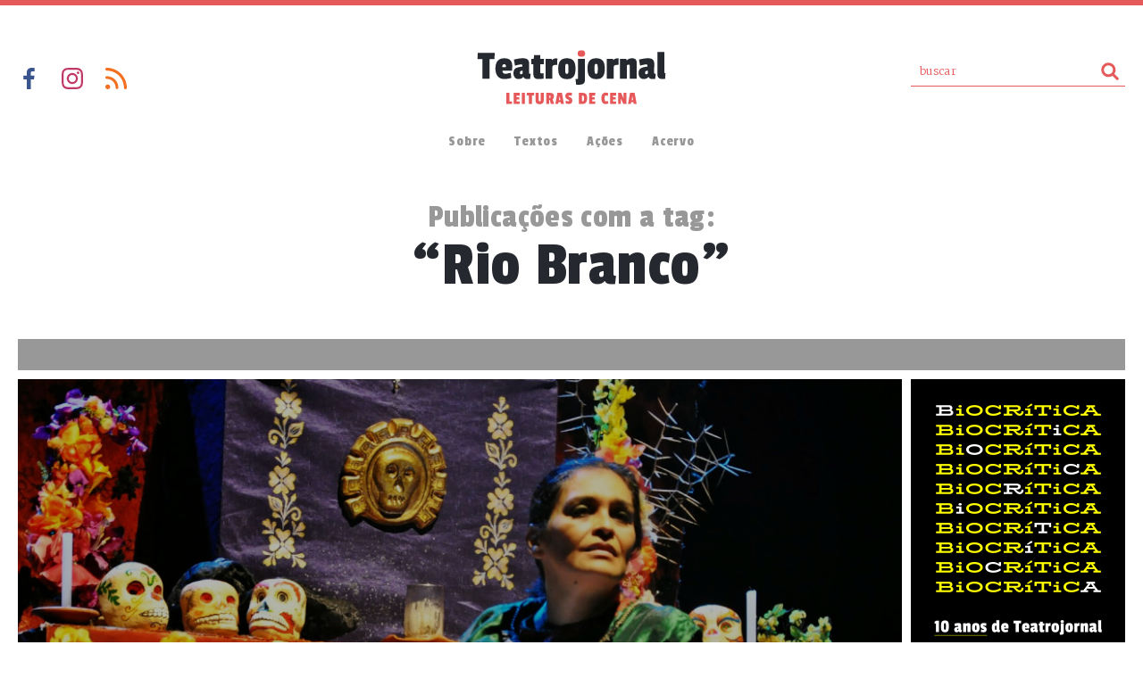

--- FILE ---
content_type: text/html; charset=UTF-8
request_url: https://teatrojornal.com.br/tag/rio-branco/
body_size: 56615
content:
<!DOCTYPE html PUBLIC "-//W3C//DTD XHTML 1.1//EN" "http://www.w3.org/TR/xhtml11/DTD/xhtml11.dtd">
<html xmlns="http://www.w3.org/1999/xhtml" xml:lang="en" xmlns:og="http://opengraphprotocol.org/schema/" xmlns:fb="http://www.facebook.com/2008/fbml">
<head>

<link rel="profile" href="http://gmpg.org/xfn/11" />
<meta http-equiv="Content-Type" content="text/html; charset=UTF-8" />


<meta name="keywords" content="teatro, dramaturgia, leituras de cena, valmir santos" >


<title>Rio Branco  |  Teatrojornal</title>

<meta name="viewport" content="width=device-width, initial-scale=1, user-scalable=no">
<meta name="format-detection" content="telephone=no">

<link rel="shortcut icon" href="https://teatrojornal.com.br/wp-content/themes/tj-2018/favicon.ico" />

<link rel="stylesheet" href="https://teatrojornal.com.br/wp-content/themes/tj-2018/css/normalize.css">
<link rel="stylesheet" type="text/css" media="all" href="https://teatrojornal.com.br/wp-content/themes/tj-2018/style.css?new=novo56" />
<link href="https://fonts.googleapis.com/css?family=Merriweather:300,400,700,900|Passion+One|BioRhyme:400,800" rel="stylesheet">

<script src="https://teatrojornal.com.br/wp-content/themes/tj-2018/js/vendor/modernizr-2.6.2.min.js"></script>

<link rel="pingback" href="https://teatrojornal.com.br/xmlrpc.php" />
<meta name='robots' content='max-image-preview:large' />
	<style>img:is([sizes="auto" i], [sizes^="auto," i]) { contain-intrinsic-size: 3000px 1500px }</style>
	<script type="text/javascript" id="wpp-js" src="https://teatrojornal.com.br/wp-content/plugins/wordpress-popular-posts/assets/js/wpp.min.js?ver=7.3.2" data-sampling="0" data-sampling-rate="100" data-api-url="https://teatrojornal.com.br/wp-json/wordpress-popular-posts" data-post-id="0" data-token="7253b44f59" data-lang="0" data-debug="0"></script>
<link rel="alternate" type="application/rss+xml" title="Feed de tag para Teatrojornal &raquo; Rio Branco" href="https://teatrojornal.com.br/tag/rio-branco/feed/" />
<script type="text/javascript">
/* <![CDATA[ */
window._wpemojiSettings = {"baseUrl":"https:\/\/s.w.org\/images\/core\/emoji\/16.0.1\/72x72\/","ext":".png","svgUrl":"https:\/\/s.w.org\/images\/core\/emoji\/16.0.1\/svg\/","svgExt":".svg","source":{"concatemoji":"https:\/\/teatrojornal.com.br\/wp-includes\/js\/wp-emoji-release.min.js?ver=6.8.3"}};
/*! This file is auto-generated */
!function(s,n){var o,i,e;function c(e){try{var t={supportTests:e,timestamp:(new Date).valueOf()};sessionStorage.setItem(o,JSON.stringify(t))}catch(e){}}function p(e,t,n){e.clearRect(0,0,e.canvas.width,e.canvas.height),e.fillText(t,0,0);var t=new Uint32Array(e.getImageData(0,0,e.canvas.width,e.canvas.height).data),a=(e.clearRect(0,0,e.canvas.width,e.canvas.height),e.fillText(n,0,0),new Uint32Array(e.getImageData(0,0,e.canvas.width,e.canvas.height).data));return t.every(function(e,t){return e===a[t]})}function u(e,t){e.clearRect(0,0,e.canvas.width,e.canvas.height),e.fillText(t,0,0);for(var n=e.getImageData(16,16,1,1),a=0;a<n.data.length;a++)if(0!==n.data[a])return!1;return!0}function f(e,t,n,a){switch(t){case"flag":return n(e,"\ud83c\udff3\ufe0f\u200d\u26a7\ufe0f","\ud83c\udff3\ufe0f\u200b\u26a7\ufe0f")?!1:!n(e,"\ud83c\udde8\ud83c\uddf6","\ud83c\udde8\u200b\ud83c\uddf6")&&!n(e,"\ud83c\udff4\udb40\udc67\udb40\udc62\udb40\udc65\udb40\udc6e\udb40\udc67\udb40\udc7f","\ud83c\udff4\u200b\udb40\udc67\u200b\udb40\udc62\u200b\udb40\udc65\u200b\udb40\udc6e\u200b\udb40\udc67\u200b\udb40\udc7f");case"emoji":return!a(e,"\ud83e\udedf")}return!1}function g(e,t,n,a){var r="undefined"!=typeof WorkerGlobalScope&&self instanceof WorkerGlobalScope?new OffscreenCanvas(300,150):s.createElement("canvas"),o=r.getContext("2d",{willReadFrequently:!0}),i=(o.textBaseline="top",o.font="600 32px Arial",{});return e.forEach(function(e){i[e]=t(o,e,n,a)}),i}function t(e){var t=s.createElement("script");t.src=e,t.defer=!0,s.head.appendChild(t)}"undefined"!=typeof Promise&&(o="wpEmojiSettingsSupports",i=["flag","emoji"],n.supports={everything:!0,everythingExceptFlag:!0},e=new Promise(function(e){s.addEventListener("DOMContentLoaded",e,{once:!0})}),new Promise(function(t){var n=function(){try{var e=JSON.parse(sessionStorage.getItem(o));if("object"==typeof e&&"number"==typeof e.timestamp&&(new Date).valueOf()<e.timestamp+604800&&"object"==typeof e.supportTests)return e.supportTests}catch(e){}return null}();if(!n){if("undefined"!=typeof Worker&&"undefined"!=typeof OffscreenCanvas&&"undefined"!=typeof URL&&URL.createObjectURL&&"undefined"!=typeof Blob)try{var e="postMessage("+g.toString()+"("+[JSON.stringify(i),f.toString(),p.toString(),u.toString()].join(",")+"));",a=new Blob([e],{type:"text/javascript"}),r=new Worker(URL.createObjectURL(a),{name:"wpTestEmojiSupports"});return void(r.onmessage=function(e){c(n=e.data),r.terminate(),t(n)})}catch(e){}c(n=g(i,f,p,u))}t(n)}).then(function(e){for(var t in e)n.supports[t]=e[t],n.supports.everything=n.supports.everything&&n.supports[t],"flag"!==t&&(n.supports.everythingExceptFlag=n.supports.everythingExceptFlag&&n.supports[t]);n.supports.everythingExceptFlag=n.supports.everythingExceptFlag&&!n.supports.flag,n.DOMReady=!1,n.readyCallback=function(){n.DOMReady=!0}}).then(function(){return e}).then(function(){var e;n.supports.everything||(n.readyCallback(),(e=n.source||{}).concatemoji?t(e.concatemoji):e.wpemoji&&e.twemoji&&(t(e.twemoji),t(e.wpemoji)))}))}((window,document),window._wpemojiSettings);
/* ]]> */
</script>
<style id='wp-emoji-styles-inline-css' type='text/css'>

	img.wp-smiley, img.emoji {
		display: inline !important;
		border: none !important;
		box-shadow: none !important;
		height: 1em !important;
		width: 1em !important;
		margin: 0 0.07em !important;
		vertical-align: -0.1em !important;
		background: none !important;
		padding: 0 !important;
	}
</style>
<link rel='stylesheet' id='wp-block-library-css' href='https://teatrojornal.com.br/wp-includes/css/dist/block-library/style.min.css?ver=6.8.3' type='text/css' media='all' />
<style id='classic-theme-styles-inline-css' type='text/css'>
/*! This file is auto-generated */
.wp-block-button__link{color:#fff;background-color:#32373c;border-radius:9999px;box-shadow:none;text-decoration:none;padding:calc(.667em + 2px) calc(1.333em + 2px);font-size:1.125em}.wp-block-file__button{background:#32373c;color:#fff;text-decoration:none}
</style>
<style id='global-styles-inline-css' type='text/css'>
:root{--wp--preset--aspect-ratio--square: 1;--wp--preset--aspect-ratio--4-3: 4/3;--wp--preset--aspect-ratio--3-4: 3/4;--wp--preset--aspect-ratio--3-2: 3/2;--wp--preset--aspect-ratio--2-3: 2/3;--wp--preset--aspect-ratio--16-9: 16/9;--wp--preset--aspect-ratio--9-16: 9/16;--wp--preset--color--black: #000000;--wp--preset--color--cyan-bluish-gray: #abb8c3;--wp--preset--color--white: #ffffff;--wp--preset--color--pale-pink: #f78da7;--wp--preset--color--vivid-red: #cf2e2e;--wp--preset--color--luminous-vivid-orange: #ff6900;--wp--preset--color--luminous-vivid-amber: #fcb900;--wp--preset--color--light-green-cyan: #7bdcb5;--wp--preset--color--vivid-green-cyan: #00d084;--wp--preset--color--pale-cyan-blue: #8ed1fc;--wp--preset--color--vivid-cyan-blue: #0693e3;--wp--preset--color--vivid-purple: #9b51e0;--wp--preset--gradient--vivid-cyan-blue-to-vivid-purple: linear-gradient(135deg,rgba(6,147,227,1) 0%,rgb(155,81,224) 100%);--wp--preset--gradient--light-green-cyan-to-vivid-green-cyan: linear-gradient(135deg,rgb(122,220,180) 0%,rgb(0,208,130) 100%);--wp--preset--gradient--luminous-vivid-amber-to-luminous-vivid-orange: linear-gradient(135deg,rgba(252,185,0,1) 0%,rgba(255,105,0,1) 100%);--wp--preset--gradient--luminous-vivid-orange-to-vivid-red: linear-gradient(135deg,rgba(255,105,0,1) 0%,rgb(207,46,46) 100%);--wp--preset--gradient--very-light-gray-to-cyan-bluish-gray: linear-gradient(135deg,rgb(238,238,238) 0%,rgb(169,184,195) 100%);--wp--preset--gradient--cool-to-warm-spectrum: linear-gradient(135deg,rgb(74,234,220) 0%,rgb(151,120,209) 20%,rgb(207,42,186) 40%,rgb(238,44,130) 60%,rgb(251,105,98) 80%,rgb(254,248,76) 100%);--wp--preset--gradient--blush-light-purple: linear-gradient(135deg,rgb(255,206,236) 0%,rgb(152,150,240) 100%);--wp--preset--gradient--blush-bordeaux: linear-gradient(135deg,rgb(254,205,165) 0%,rgb(254,45,45) 50%,rgb(107,0,62) 100%);--wp--preset--gradient--luminous-dusk: linear-gradient(135deg,rgb(255,203,112) 0%,rgb(199,81,192) 50%,rgb(65,88,208) 100%);--wp--preset--gradient--pale-ocean: linear-gradient(135deg,rgb(255,245,203) 0%,rgb(182,227,212) 50%,rgb(51,167,181) 100%);--wp--preset--gradient--electric-grass: linear-gradient(135deg,rgb(202,248,128) 0%,rgb(113,206,126) 100%);--wp--preset--gradient--midnight: linear-gradient(135deg,rgb(2,3,129) 0%,rgb(40,116,252) 100%);--wp--preset--font-size--small: 13px;--wp--preset--font-size--medium: 20px;--wp--preset--font-size--large: 36px;--wp--preset--font-size--x-large: 42px;--wp--preset--spacing--20: 0.44rem;--wp--preset--spacing--30: 0.67rem;--wp--preset--spacing--40: 1rem;--wp--preset--spacing--50: 1.5rem;--wp--preset--spacing--60: 2.25rem;--wp--preset--spacing--70: 3.38rem;--wp--preset--spacing--80: 5.06rem;--wp--preset--shadow--natural: 6px 6px 9px rgba(0, 0, 0, 0.2);--wp--preset--shadow--deep: 12px 12px 50px rgba(0, 0, 0, 0.4);--wp--preset--shadow--sharp: 6px 6px 0px rgba(0, 0, 0, 0.2);--wp--preset--shadow--outlined: 6px 6px 0px -3px rgba(255, 255, 255, 1), 6px 6px rgba(0, 0, 0, 1);--wp--preset--shadow--crisp: 6px 6px 0px rgba(0, 0, 0, 1);}:where(.is-layout-flex){gap: 0.5em;}:where(.is-layout-grid){gap: 0.5em;}body .is-layout-flex{display: flex;}.is-layout-flex{flex-wrap: wrap;align-items: center;}.is-layout-flex > :is(*, div){margin: 0;}body .is-layout-grid{display: grid;}.is-layout-grid > :is(*, div){margin: 0;}:where(.wp-block-columns.is-layout-flex){gap: 2em;}:where(.wp-block-columns.is-layout-grid){gap: 2em;}:where(.wp-block-post-template.is-layout-flex){gap: 1.25em;}:where(.wp-block-post-template.is-layout-grid){gap: 1.25em;}.has-black-color{color: var(--wp--preset--color--black) !important;}.has-cyan-bluish-gray-color{color: var(--wp--preset--color--cyan-bluish-gray) !important;}.has-white-color{color: var(--wp--preset--color--white) !important;}.has-pale-pink-color{color: var(--wp--preset--color--pale-pink) !important;}.has-vivid-red-color{color: var(--wp--preset--color--vivid-red) !important;}.has-luminous-vivid-orange-color{color: var(--wp--preset--color--luminous-vivid-orange) !important;}.has-luminous-vivid-amber-color{color: var(--wp--preset--color--luminous-vivid-amber) !important;}.has-light-green-cyan-color{color: var(--wp--preset--color--light-green-cyan) !important;}.has-vivid-green-cyan-color{color: var(--wp--preset--color--vivid-green-cyan) !important;}.has-pale-cyan-blue-color{color: var(--wp--preset--color--pale-cyan-blue) !important;}.has-vivid-cyan-blue-color{color: var(--wp--preset--color--vivid-cyan-blue) !important;}.has-vivid-purple-color{color: var(--wp--preset--color--vivid-purple) !important;}.has-black-background-color{background-color: var(--wp--preset--color--black) !important;}.has-cyan-bluish-gray-background-color{background-color: var(--wp--preset--color--cyan-bluish-gray) !important;}.has-white-background-color{background-color: var(--wp--preset--color--white) !important;}.has-pale-pink-background-color{background-color: var(--wp--preset--color--pale-pink) !important;}.has-vivid-red-background-color{background-color: var(--wp--preset--color--vivid-red) !important;}.has-luminous-vivid-orange-background-color{background-color: var(--wp--preset--color--luminous-vivid-orange) !important;}.has-luminous-vivid-amber-background-color{background-color: var(--wp--preset--color--luminous-vivid-amber) !important;}.has-light-green-cyan-background-color{background-color: var(--wp--preset--color--light-green-cyan) !important;}.has-vivid-green-cyan-background-color{background-color: var(--wp--preset--color--vivid-green-cyan) !important;}.has-pale-cyan-blue-background-color{background-color: var(--wp--preset--color--pale-cyan-blue) !important;}.has-vivid-cyan-blue-background-color{background-color: var(--wp--preset--color--vivid-cyan-blue) !important;}.has-vivid-purple-background-color{background-color: var(--wp--preset--color--vivid-purple) !important;}.has-black-border-color{border-color: var(--wp--preset--color--black) !important;}.has-cyan-bluish-gray-border-color{border-color: var(--wp--preset--color--cyan-bluish-gray) !important;}.has-white-border-color{border-color: var(--wp--preset--color--white) !important;}.has-pale-pink-border-color{border-color: var(--wp--preset--color--pale-pink) !important;}.has-vivid-red-border-color{border-color: var(--wp--preset--color--vivid-red) !important;}.has-luminous-vivid-orange-border-color{border-color: var(--wp--preset--color--luminous-vivid-orange) !important;}.has-luminous-vivid-amber-border-color{border-color: var(--wp--preset--color--luminous-vivid-amber) !important;}.has-light-green-cyan-border-color{border-color: var(--wp--preset--color--light-green-cyan) !important;}.has-vivid-green-cyan-border-color{border-color: var(--wp--preset--color--vivid-green-cyan) !important;}.has-pale-cyan-blue-border-color{border-color: var(--wp--preset--color--pale-cyan-blue) !important;}.has-vivid-cyan-blue-border-color{border-color: var(--wp--preset--color--vivid-cyan-blue) !important;}.has-vivid-purple-border-color{border-color: var(--wp--preset--color--vivid-purple) !important;}.has-vivid-cyan-blue-to-vivid-purple-gradient-background{background: var(--wp--preset--gradient--vivid-cyan-blue-to-vivid-purple) !important;}.has-light-green-cyan-to-vivid-green-cyan-gradient-background{background: var(--wp--preset--gradient--light-green-cyan-to-vivid-green-cyan) !important;}.has-luminous-vivid-amber-to-luminous-vivid-orange-gradient-background{background: var(--wp--preset--gradient--luminous-vivid-amber-to-luminous-vivid-orange) !important;}.has-luminous-vivid-orange-to-vivid-red-gradient-background{background: var(--wp--preset--gradient--luminous-vivid-orange-to-vivid-red) !important;}.has-very-light-gray-to-cyan-bluish-gray-gradient-background{background: var(--wp--preset--gradient--very-light-gray-to-cyan-bluish-gray) !important;}.has-cool-to-warm-spectrum-gradient-background{background: var(--wp--preset--gradient--cool-to-warm-spectrum) !important;}.has-blush-light-purple-gradient-background{background: var(--wp--preset--gradient--blush-light-purple) !important;}.has-blush-bordeaux-gradient-background{background: var(--wp--preset--gradient--blush-bordeaux) !important;}.has-luminous-dusk-gradient-background{background: var(--wp--preset--gradient--luminous-dusk) !important;}.has-pale-ocean-gradient-background{background: var(--wp--preset--gradient--pale-ocean) !important;}.has-electric-grass-gradient-background{background: var(--wp--preset--gradient--electric-grass) !important;}.has-midnight-gradient-background{background: var(--wp--preset--gradient--midnight) !important;}.has-small-font-size{font-size: var(--wp--preset--font-size--small) !important;}.has-medium-font-size{font-size: var(--wp--preset--font-size--medium) !important;}.has-large-font-size{font-size: var(--wp--preset--font-size--large) !important;}.has-x-large-font-size{font-size: var(--wp--preset--font-size--x-large) !important;}
:where(.wp-block-post-template.is-layout-flex){gap: 1.25em;}:where(.wp-block-post-template.is-layout-grid){gap: 1.25em;}
:where(.wp-block-columns.is-layout-flex){gap: 2em;}:where(.wp-block-columns.is-layout-grid){gap: 2em;}
:root :where(.wp-block-pullquote){font-size: 1.5em;line-height: 1.6;}
</style>
<link rel='stylesheet' id='media-credit-css' href='https://teatrojornal.com.br/wp-content/plugins/media-credit/public/css/media-credit.min.css?ver=4.3.0' type='text/css' media='all' />
<link rel='stylesheet' id='responsive-lightbox-nivo-css' href='https://teatrojornal.com.br/wp-content/plugins/responsive-lightbox/assets/nivo/nivo-lightbox.min.css?ver=1.3.1' type='text/css' media='all' />
<link rel='stylesheet' id='responsive-lightbox-nivo-default-css' href='https://teatrojornal.com.br/wp-content/plugins/responsive-lightbox/assets/nivo/themes/default/default.css?ver=1.3.1' type='text/css' media='all' />
<link rel='stylesheet' id='ppress-frontend-css' href='https://teatrojornal.com.br/wp-content/plugins/wp-user-avatar/assets/css/frontend.min.css?ver=4.16.1' type='text/css' media='all' />
<link rel='stylesheet' id='ppress-flatpickr-css' href='https://teatrojornal.com.br/wp-content/plugins/wp-user-avatar/assets/flatpickr/flatpickr.min.css?ver=4.16.1' type='text/css' media='all' />
<link rel='stylesheet' id='ppress-select2-css' href='https://teatrojornal.com.br/wp-content/plugins/wp-user-avatar/assets/select2/select2.min.css?ver=6.8.3' type='text/css' media='all' />
<link rel='stylesheet' id='wordpress-popular-posts-css-css' href='https://teatrojornal.com.br/wp-content/plugins/wordpress-popular-posts/assets/css/wpp.css?ver=7.3.2' type='text/css' media='all' />
<style id='akismet-widget-style-inline-css' type='text/css'>

			.a-stats {
				--akismet-color-mid-green: #357b49;
				--akismet-color-white: #fff;
				--akismet-color-light-grey: #f6f7f7;

				max-width: 350px;
				width: auto;
			}

			.a-stats * {
				all: unset;
				box-sizing: border-box;
			}

			.a-stats strong {
				font-weight: 600;
			}

			.a-stats a.a-stats__link,
			.a-stats a.a-stats__link:visited,
			.a-stats a.a-stats__link:active {
				background: var(--akismet-color-mid-green);
				border: none;
				box-shadow: none;
				border-radius: 8px;
				color: var(--akismet-color-white);
				cursor: pointer;
				display: block;
				font-family: -apple-system, BlinkMacSystemFont, 'Segoe UI', 'Roboto', 'Oxygen-Sans', 'Ubuntu', 'Cantarell', 'Helvetica Neue', sans-serif;
				font-weight: 500;
				padding: 12px;
				text-align: center;
				text-decoration: none;
				transition: all 0.2s ease;
			}

			/* Extra specificity to deal with TwentyTwentyOne focus style */
			.widget .a-stats a.a-stats__link:focus {
				background: var(--akismet-color-mid-green);
				color: var(--akismet-color-white);
				text-decoration: none;
			}

			.a-stats a.a-stats__link:hover {
				filter: brightness(110%);
				box-shadow: 0 4px 12px rgba(0, 0, 0, 0.06), 0 0 2px rgba(0, 0, 0, 0.16);
			}

			.a-stats .count {
				color: var(--akismet-color-white);
				display: block;
				font-size: 1.5em;
				line-height: 1.4;
				padding: 0 13px;
				white-space: nowrap;
			}
		
</style>
<script type="text/javascript" src="https://teatrojornal.com.br/wp-includes/js/jquery/jquery.min.js?ver=3.7.1" id="jquery-core-js"></script>
<script type="text/javascript" src="https://teatrojornal.com.br/wp-includes/js/jquery/jquery-migrate.min.js?ver=3.4.1" id="jquery-migrate-js"></script>
<script type="text/javascript" src="https://teatrojornal.com.br/wp-content/plugins/responsive-lightbox/assets/nivo/nivo-lightbox.min.js?ver=1.3.1" id="responsive-lightbox-nivo-js"></script>
<script type="text/javascript" src="https://teatrojornal.com.br/wp-includes/js/underscore.min.js?ver=1.13.7" id="underscore-js"></script>
<script type="text/javascript" src="https://teatrojornal.com.br/wp-content/plugins/responsive-lightbox/assets/infinitescroll/infinite-scroll.pkgd.min.js?ver=4.0.1" id="responsive-lightbox-infinite-scroll-js"></script>
<script type="text/javascript" id="responsive-lightbox-js-before">
/* <![CDATA[ */
var rlArgs = {"script":"nivo","selector":"lightbox","customEvents":"","activeGalleries":true,"effect":"fade","clickOverlayToClose":true,"keyboardNav":true,"errorMessage":"The requested content cannot be loaded. Please try again later.","woocommerce_gallery":false,"ajaxurl":"https:\/\/teatrojornal.com.br\/wp-admin\/admin-ajax.php","nonce":"1c84bc357c","preview":false,"postId":13402,"scriptExtension":false};
/* ]]> */
</script>
<script type="text/javascript" src="https://teatrojornal.com.br/wp-content/plugins/responsive-lightbox/js/front.js?ver=2.5.2" id="responsive-lightbox-js"></script>
<script type="text/javascript" src="https://teatrojornal.com.br/wp-content/plugins/wp-user-avatar/assets/flatpickr/flatpickr.min.js?ver=4.16.1" id="ppress-flatpickr-js"></script>
<script type="text/javascript" src="https://teatrojornal.com.br/wp-content/plugins/wp-user-avatar/assets/select2/select2.min.js?ver=4.16.1" id="ppress-select2-js"></script>
<link rel="https://api.w.org/" href="https://teatrojornal.com.br/wp-json/" /><link rel="alternate" title="JSON" type="application/json" href="https://teatrojornal.com.br/wp-json/wp/v2/tags/4181" /><link rel="EditURI" type="application/rsd+xml" title="RSD" href="https://teatrojornal.com.br/xmlrpc.php?rsd" />
<meta name="generator" content="WordPress 6.8.3" />
            <style id="wpp-loading-animation-styles">@-webkit-keyframes bgslide{from{background-position-x:0}to{background-position-x:-200%}}@keyframes bgslide{from{background-position-x:0}to{background-position-x:-200%}}.wpp-widget-block-placeholder,.wpp-shortcode-placeholder{margin:0 auto;width:60px;height:3px;background:#dd3737;background:linear-gradient(90deg,#dd3737 0%,#571313 10%,#dd3737 100%);background-size:200% auto;border-radius:3px;-webkit-animation:bgslide 1s infinite linear;animation:bgslide 1s infinite linear}</style>
            


  


<!-- Google tag (gtag.js) -->
<script async src="https://www.googletagmanager.com/gtag/js?id=G-F6VDWR9KTY"></script>
<script>
  window.dataLayer = window.dataLayer || [];
  function gtag(){dataLayer.push(arguments);}
  gtag('js', new Date());

  gtag('config', 'G-F6VDWR9KTY');
</script>



</head>



<meta name='robots' content='max-image-preview:large' />
	<style>img:is([sizes="auto" i], [sizes^="auto," i]) { contain-intrinsic-size: 3000px 1500px }</style>
	<script type="text/javascript" id="wpp-js" src="https://teatrojornal.com.br/wp-content/plugins/wordpress-popular-posts/assets/js/wpp.min.js?ver=7.3.2" data-sampling="0" data-sampling-rate="100" data-api-url="https://teatrojornal.com.br/wp-json/wordpress-popular-posts" data-post-id="0" data-token="7253b44f59" data-lang="0" data-debug="0"></script>
<link rel="alternate" type="application/rss+xml" title="Feed de tag para Teatrojornal &raquo; Rio Branco" href="https://teatrojornal.com.br/tag/rio-branco/feed/" />
<link rel="https://api.w.org/" href="https://teatrojornal.com.br/wp-json/" /><link rel="alternate" title="JSON" type="application/json" href="https://teatrojornal.com.br/wp-json/wp/v2/tags/4181" /><link rel="EditURI" type="application/rsd+xml" title="RSD" href="https://teatrojornal.com.br/xmlrpc.php?rsd" />
<meta name="generator" content="WordPress 6.8.3" />
            <style id="wpp-loading-animation-styles">@-webkit-keyframes bgslide{from{background-position-x:0}to{background-position-x:-200%}}@keyframes bgslide{from{background-position-x:0}to{background-position-x:-200%}}.wpp-widget-block-placeholder,.wpp-shortcode-placeholder{margin:0 auto;width:60px;height:3px;background:#dd3737;background:linear-gradient(90deg,#dd3737 0%,#571313 10%,#dd3737 100%);background-size:200% auto;border-radius:3px;-webkit-animation:bgslide 1s infinite linear;animation:bgslide 1s infinite linear}</style>
             


<body Class="">

  


<!-- FRAME PARA VERSÕES ANTIGAS DO INTERNET EXPLORER -->
<!--[if lt IE 9]>
    <div id="msg-atualizacao">
        <div class="wrapper" style="">
            <h1>OPS!</h1>
            <p>Para que você tenha uma melhor experiência e segurança em sua navegação, <br>aconselhamos que atualize seu navegador.</p>      
            <hr/>
            <h2>Eis alguma sugestões de navegadores mais poulares atualmente:</h2>
            <ul>
                <li><a class="chrome" href="https://www.google.com/chrome/browser/" target="_blank">Google Chrome</a></li>
                <li><a class="ff" href="http://www.mozilla.org/pt-BR/firefox/new" target="_blank">Mozilla Firefox</a></li>
                <li><a class="ie" href="http://windows.microsoft.com/en-us/internet-explorer/download-ie" target="_blank">Internet Explorer</a></li>
                <li class="no-border"><a class="safari" href="http://www.apple.com/safari/" target="_blank">Apple Safari</a></li>
            </ul>
        </div>
    </div>
<![endif]-->
<!-- FIM FRAME PARA VERSÕES ANTIGAS DO INTERNET EXPLORER -->



<header  class="editoria tag-busca">
  <div class="container clearfix">    

    <a class="bt-menu-mobile image">Menu</a>

    <div class="links-logo-busca clearfix">
      <ul class="links-social left"><!--
        --><li><a href="http://facebook.com/teatrojornal" target="_blank" class="image link-facebook">Facebook</a></li><!--
        --><li><a href="https://www.instagram.com/teatrojornal/" target="_blank" class="image link-instagram">Instagram</a></li><!--
        --><li><a href="http://feeds.feedburner.com/teatrojornal" target="_blank" class="image link-rss">RSS</a></li><!--
      --></ul>

      <a href="https://teatrojornal.com.br">
      <svg version="1.1" id="Camada_1" xmlns="http://www.w3.org/2000/svg" xmlns:xlink="http://www.w3.org/1999/xlink" x="0px" y="0px" width="211px" height="61px" viewBox="0 0 211 61" style="enable-background:new 0 0 211 61;" xml:space="preserve" class="logo-topo" alt="Teatrojornal - Leituras de cena">
      <style type="text/css">
        .st0{fill:#25292F;}
        .st1{fill:#E6595A;}
      </style>
      <g id="XMLID_2_">
        <g id="XMLID_4_">
          <g id="XMLID_72_">
            <g id="XMLID_214_">
              <path id="XMLID_275_" class="st0" d="M19.1,10.3h-5.4v21.9h-8V10.3H0l0.5-7h19.1L19.1,10.3z"/>
              <path id="XMLID_272_" class="st0" d="M30.2,9.3c3.2,0,5.5,0.8,6.9,2.3c1.4,1.5,2.1,3.7,2.1,6.6c0,0.4-0.1,2-0.3,5H28.2
                c0,2.3,1.1,3.5,3.2,3.5c1,0,3-0.4,6-1.1l0.7,5.8c-2.6,0.8-5.2,1.2-7.8,1.2c-3.2,0-5.6-1-7.4-3.1c-1.7-2.1-2.6-4.9-2.6-8.5
                C20.3,13.2,23.6,9.3,30.2,9.3z M30,16c-0.8,0-1.3,0.3-1.6,0.8c-0.2,0.5-0.4,1.4-0.4,2.5h4.1v-1.1C32.1,16.7,31.4,16,30,16z"/>
              <path id="XMLID_269_" class="st0" d="M58.1,15.7l-0.2,9.6c0,0.6,0.1,1,0.4,1.2c0.3,0.2,0.8,0.3,1.5,0.3l-0.7,5.6
                c-1.8,0.1-2.8,0.2-3,0.2c-2.3,0-3.8-0.8-4.4-2.4h-0.2c-1.1,1.6-2.9,2.4-5.3,2.4c-1.8,0-3.2-0.6-4.2-1.8c-1-1.2-1.5-2.8-1.5-4.8
                c0-2.6,0.8-4.4,2.4-5.4c1.6-1,4.1-1.6,7.6-2v-1.1c0-0.9-0.4-1.3-1.3-1.3c-1.5,0-3.8,0.5-7,1.4l-1.2-6.8c4-1,7.3-1.5,9.9-1.5
                c2.6,0,4.5,0.5,5.5,1.5C57.6,11.9,58.1,13.5,58.1,15.7z M49.1,27.2c1.1,0,1.7-0.6,1.7-1.8v-2.3c-1.1,0.2-2,0.4-2.4,0.7
                c-0.5,0.3-0.7,0.9-0.7,1.7C47.7,26.6,48.2,27.2,49.1,27.2z"/>
              <path id="XMLID_267_" class="st0" d="M74.2,32.2c-2.3,0.3-4.3,0.4-6,0.4c-1.7,0-3-0.4-4-1.3c-0.9-0.9-1.4-2.4-1.4-4.6V15.9h-2.2
                v-5.8h2.6l0.4-4.3h7v4.3h4.1l-0.3,5.8h-3.9v9.3c0,0.7,0.3,1,0.9,1c0.1,0,1,0,2.9-0.1L74.2,32.2z"/>
              <path id="XMLID_232_" class="st0" d="M84.1,19.7v12.5h-7.7V9.9h6.8l0.5,1.4h0.2c0.7-0.8,1.4-1.3,2.2-1.6
                c0.7-0.2,1.9-0.3,3.6-0.3l-0.3,7.4h-2.1c-1.2,0-2,0.2-2.4,0.6C84.3,17.7,84.1,18.5,84.1,19.7z"/>
              <path id="XMLID_229_" class="st0" d="M90.6,20.9c0-4.1,0.8-7,2.4-8.9c1.6-1.8,4-2.7,7.4-2.7c3.3,0,5.8,0.9,7.3,2.7
                c1.5,1.8,2.3,4.8,2.3,8.9c0,4.1-0.7,7.1-2.2,9c-1.5,1.9-3.9,2.8-7.3,2.8c-3.4,0-5.9-0.9-7.4-2.8C91.3,28,90.6,25,90.6,20.9z
                 M101.8,16.5c-0.2-0.6-0.7-0.9-1.5-0.9c-0.8,0-1.3,0.3-1.5,0.9c-0.2,0.6-0.3,1.9-0.3,3.9v1.1c0,2.2,0.1,3.6,0.3,4.3
                c0.2,0.7,0.7,1,1.5,1s1.3-0.3,1.5-1c0.2-0.7,0.3-2,0.3-4v-1.4C102.1,18.5,102,17.2,101.8,16.5z"/>
              <path id="XMLID_227_" class="st0" d="M120.6,10.1v22.6c0,2.4-0.5,4.1-1.6,5c-1.1,0.9-3.1,1.3-6,1.3h-2.3l-0.7-6.4h1.6
                c0.5,0,0.9-0.1,1-0.2s0.2-0.4,0.2-0.9V10.1H120.6z"/>
              <path id="XMLID_224_" class="st0" d="M123.4,20.9c0-4.1,0.8-7,2.4-8.9c1.6-1.8,4-2.7,7.4-2.7c3.3,0,5.8,0.9,7.3,2.7
                c1.5,1.8,2.3,4.8,2.3,8.9c0,4.1-0.7,7.1-2.2,9c-1.5,1.9-3.9,2.8-7.3,2.8s-5.9-0.9-7.4-2.8C124.2,28,123.4,25,123.4,20.9z
                 M134.6,16.5c-0.2-0.6-0.7-0.9-1.5-0.9c-0.8,0-1.3,0.3-1.5,0.9c-0.2,0.6-0.3,1.9-0.3,3.9v1.1c0,2.2,0.1,3.6,0.3,4.3
                c0.2,0.7,0.7,1,1.5,1s1.3-0.3,1.5-1c0.2-0.7,0.3-2,0.3-4v-1.4C134.9,18.5,134.8,17.2,134.6,16.5z"/>
              <path id="XMLID_222_" class="st0" d="M152.8,19.7v12.5h-7.7V9.9h6.8l0.5,1.4h0.2c0.7-0.8,1.4-1.3,2.2-1.6
                c0.7-0.2,1.9-0.3,3.6-0.3l-0.3,7.4h-2.1c-1.2,0-2,0.2-2.4,0.6C153,17.7,152.8,18.5,152.8,19.7z"/>
              <path id="XMLID_220_" class="st0" d="M167.5,11.5c1.7-1.5,3.6-2.2,5.6-2.2s3.5,0.5,4.3,1.4c0.8,0.9,1.2,2.4,1.2,4.3v17.2h-7.9
                V17.7c0-0.8-0.3-1.2-1-1.2c-0.9,0-1.6,0.2-2.2,0.7v15h-7.8V9.9h7.1l0.5,1.6H167.5z"/>
              <path id="XMLID_217_" class="st0" d="M198.2,15.7l-0.2,9.6c0,0.6,0.1,1,0.4,1.2c0.3,0.2,0.8,0.3,1.5,0.3l-0.7,5.6
                c-1.8,0.1-2.8,0.2-3,0.2c-2.3,0-3.8-0.8-4.4-2.4h-0.2c-1.1,1.6-2.9,2.4-5.3,2.4c-1.8,0-3.2-0.6-4.2-1.8c-1-1.2-1.5-2.8-1.5-4.8
                c0-2.6,0.8-4.4,2.4-5.4c1.6-1,4.1-1.6,7.6-2v-1.1c0-0.9-0.4-1.3-1.3-1.3c-1.5,0-3.8,0.5-7,1.4l-1.2-6.8c4-1,7.3-1.5,9.9-1.5
                c2.6,0,4.5,0.5,5.5,1.5C197.7,11.9,198.2,13.5,198.2,15.7z M189.3,27.2c1.1,0,1.7-0.6,1.7-1.8v-2.3c-1.1,0.2-2,0.4-2.4,0.7
                c-0.5,0.3-0.7,0.9-0.7,1.7C187.8,26.6,188.3,27.2,189.3,27.2z"/>
              <path id="XMLID_215_" class="st0" d="M201.7,27.1V2.3h7.7v22.3c0,0.5,0.1,0.9,0.3,1.1c0.2,0.2,0.6,0.3,1.2,0.3l-0.6,6.6h-2.6
                c-2,0-3.6-0.4-4.6-1.3C202.2,30.5,201.7,29.1,201.7,27.1z"/>
            </g>
          </g>
          <g id="XMLID_5_" class="texto-leituras">
            <g id="XMLID_234_">
              <path id="XMLID_265_" class="st1" d="M38.8,60.5h-6.3V48.1h3.4v9.6H39L38.8,60.5z"/>
              <path id="XMLID_263_" class="st1" d="M47.4,60.5h-6.7V48.1h6.9l-0.2,3.1h-3.3V53h2.9v2.6h-2.9v2.1h3.5L47.4,60.5z"/>
              <path id="XMLID_261_" class="st1" d="M53.3,60.5h-3.4V48.1h3.4V60.5z"/>
              <path id="XMLID_259_" class="st1" d="M63.5,51.1h-2.3v9.4h-3.4v-9.4h-2.5l0.2-3h8.2L63.5,51.1z"/>
              <path id="XMLID_257_" class="st1" d="M69.2,57.3c0.2,0.2,0.5,0.3,0.8,0.3c0.4,0,0.7-0.1,0.8-0.3c0.2-0.2,0.2-0.5,0.2-0.9v-8.3
                h3.4v8.5c0,1.4-0.4,2.5-1.2,3.1c-0.8,0.7-1.9,1-3.4,1c-1.5,0-2.6-0.3-3.4-1c-0.7-0.6-1.1-1.7-1.1-3.1v-8.5h3.5v8.3
                C68.9,56.8,69,57.1,69.2,57.3z"/>
              <path id="XMLID_254_" class="st1" d="M85.8,52c0,0.7-0.1,1.4-0.3,1.9c-0.2,0.5-0.6,0.9-1.1,1.3l1.7,5.3h-3.7L81.1,56h-0.5v4.5
                h-3.4V48.1h4.6c1.3,0,2.3,0.3,2.9,0.9C85.5,49.6,85.8,50.6,85.8,52z M81.9,53.6c0.1-0.2,0.2-0.6,0.2-1.1c0-0.5-0.1-0.9-0.2-1.1
                c-0.1-0.2-0.4-0.3-0.7-0.3h-0.5v2.8h0.5C81.5,53.9,81.8,53.8,81.9,53.6z"/>
              <path id="XMLID_251_" class="st1" d="M97,60.5h-3.3l-0.4-2H91l-0.4,2h-3.2l2.3-12.4h5.1L97,60.5z M93,56.2l-0.7-4.4h-0.1
                l-0.7,4.4H93z"/>
              <path id="XMLID_249_" class="st1" d="M99.6,48.9c0.7-0.7,1.6-1.1,2.8-1.1s2.4,0.1,3.7,0.4l-0.4,3.2c-1.3-0.3-2.2-0.5-2.7-0.5
                c-0.6,0-0.9,0.3-0.9,0.8c0,0.2,0.2,0.4,0.4,0.6c0.3,0.2,0.7,0.4,1.1,0.6c0.4,0.2,0.9,0.5,1.3,0.7c0.4,0.3,0.8,0.7,1.1,1.2
                c0.3,0.5,0.4,1.1,0.4,1.8c0,1.3-0.3,2.2-1,2.9c-0.7,0.7-1.6,1-2.9,1c-1.2,0-2.5-0.2-3.6-0.6l0.2-3c1.4,0.4,2.4,0.6,3,0.6
                c0.6,0,0.8-0.2,0.8-0.7c0-0.3-0.2-0.5-0.4-0.7c-0.3-0.2-0.7-0.4-1.1-0.6c-0.4-0.2-0.9-0.5-1.3-0.7c-0.4-0.3-0.8-0.7-1.1-1.2
                c-0.3-0.5-0.4-1.2-0.4-1.9C98.5,50.6,98.9,49.7,99.6,48.9z"/>
              <path id="XMLID_246_" class="st1" d="M123,54c0,4.3-1.7,6.5-5.1,6.5h-4.1V48.1h4.2c1.8,0,3.1,0.5,3.9,1.5
                C122.6,50.6,123,52.1,123,54z M119.2,56.8c0.2-0.5,0.3-1.3,0.3-2.5s-0.1-2-0.3-2.5c-0.2-0.5-0.7-0.7-1.4-0.7h-0.6v6.5h0.7
                C118.5,57.6,119,57.3,119.2,56.8z"/>
              <path id="XMLID_244_" class="st1" d="M132,60.5h-6.7V48.1h6.9l-0.2,3.1h-3.3V53h2.9v2.6h-2.9v2.1h3.5L132,60.5z"/>
              <path id="XMLID_242_" class="st1" d="M142.6,54.4c0,1.2,0.1,2,0.3,2.5c0.2,0.5,0.6,0.7,1.1,0.7s1.3-0.1,2.3-0.4l0.5,2.8
                c-1.1,0.4-2.1,0.6-3.2,0.6c-1.6,0-2.8-0.5-3.5-1.6s-1.1-2.6-1.1-4.7c0-2.1,0.4-3.7,1.1-4.8c0.8-1.1,2-1.7,3.7-1.7
                c1,0,2,0.2,2.9,0.6l-0.5,3.1c-1-0.3-1.8-0.5-2.2-0.5c-0.6,0-1,0.3-1.2,0.8C142.7,52.4,142.6,53.2,142.6,54.4z"/>
              <path id="XMLID_240_" class="st1" d="M155.4,60.5h-6.7V48.1h6.9l-0.2,3.1h-3.3V53h2.9v2.6h-2.9v2.1h3.5L155.4,60.5z"/>
              <path id="XMLID_238_" class="st1" d="M166.8,60.5h-3.3l-2.6-5.8h-0.2v5.8h-3V48.1h3.4l2.5,5.9h0.2v-5.9h3.1V60.5z"/>
              <path id="XMLID_235_" class="st1" d="M178.5,60.5h-3.3l-0.4-2h-2.4l-0.4,2h-3.2l2.3-12.4h5.1L178.5,60.5z M174.4,56.2l-0.7-4.4
                h-0.1l-0.7,4.4H174.4z"/>
            </g>
          </g>
        </g>
        <path id="XMLID_3_" class="st1" d="M113.4,6.7c-0.7-0.6-1-1.5-1-2.7c0-1.2,0.3-2.2,1-2.7c0.7-0.6,1.7-0.9,3.2-0.9s2.6,0.3,3.2,0.9
          c0.7,0.6,1,1.5,1,2.7c0,1.2-0.3,2.1-1,2.7c-0.7,0.6-1.7,0.9-3.2,0.9S114,7.2,113.4,6.7z"/>
      </g>

      </svg>
      </a>


      <a id="bt-busca-mobile" class="bt-busca-mobile image">Busca</a>

      <div class="container-busca right">
        <form role="search" method="get" id="searchform" class="searchform clearfix" action="https://teatrojornal.com.br">
          <input type="text" value="" name="s" id="s" class="input-busca left" placeholder="buscar" autocomplete="off" />
          <input type="submit" id="searchsubmit" class="bt-busca right image noselect" />
        </form>
      </div>
    </div>  

    <div class="menu-topo"><ul id="menu-menu-topo" class="menu"><li id="menu-item-20583" class="menu-item menu-item-type-post_type menu-item-object-page menu-item-20583"><a href="https://teatrojornal.com.br/teatrojornal/">Sobre</a></li>
<li id="menu-item-20584" class="menu-item menu-item-type-custom menu-item-object-custom menu-item-has-children menu-item-20584"><a href="#">Textos</a>
<ul class="sub-menu">
	<li id="menu-item-20585" class="menu-item menu-item-type-taxonomy menu-item-object-category menu-item-20585"><a href="https://teatrojornal.com.br/categoria/critica/">Crítica</a></li>
	<li id="menu-item-20587" class="menu-item menu-item-type-taxonomy menu-item-object-category menu-item-20587"><a href="https://teatrojornal.com.br/categoria/artigo/">Artigo</a></li>
	<li id="menu-item-20586" class="menu-item menu-item-type-taxonomy menu-item-object-category menu-item-20586"><a href="https://teatrojornal.com.br/categoria/reportagem/">Reportagem</a></li>
	<li id="menu-item-20588" class="menu-item menu-item-type-taxonomy menu-item-object-category menu-item-20588"><a href="https://teatrojornal.com.br/categoria/entrevista/">Entrevista</a></li>
	<li id="menu-item-20589" class="menu-item menu-item-type-taxonomy menu-item-object-category menu-item-20589"><a href="https://teatrojornal.com.br/categoria/resenha/">Resenha</a></li>
	<li id="menu-item-30520" class="menu-item menu-item-type-taxonomy menu-item-object-category menu-item-30520"><a href="https://teatrojornal.com.br/categoria/anota/">ANOTA</a></li>
</ul>
</li>
<li id="menu-item-20595" class="menu-item menu-item-type-post_type menu-item-object-page menu-item-has-children menu-item-20595"><a href="https://teatrojornal.com.br/acoes/">Ações</a>
<ul class="sub-menu">
	<li id="menu-item-25327" class="bio menu-item menu-item-type-post_type menu-item-object-page menu-item-25327"><a href="https://teatrojornal.com.br/biocritica/">Biocrítica</a></li>
	<li id="menu-item-20596" class="menu-item menu-item-type-post_type menu-item-object-page menu-item-20596"><a href="https://teatrojornal.com.br/encontro-com-espectadores/">Encontro <span>com</span> Espectadores</a></li>
	<li id="menu-item-20597" class="menu-item menu-item-type-post_type menu-item-object-page menu-item-20597"><a href="https://teatrojornal.com.br/critica-militante/">Crítica <span>Militante</span></a></li>
</ul>
</li>
<li id="menu-item-20598" class="menu-item menu-item-type-post_type menu-item-object-page menu-item-20598"><a href="https://teatrojornal.com.br/acervo/">Acervo</a></li>
</ul></div>
      

    

  </div>


  <div class="container anexo">
        


                <div class="title-tag">
            <div class="wrapper">
              <h3 class="passion-one">Publicações com a tag:</h3>
              <h2 class="passion-one">“Rio Branco"</h2>
            </div>  
          </div>
      

        </div>

</header>

<div id="menu-mobile" class="menu-mobile fechado inativo clearfix">
  <div class="ct-menu">
     <a id="fechar-menu-mobile" class="bt-fechar-menu image">Fechar</a>
    
     <div class="itens-menu"><ul id="menu-menu-rodape" class="menu"><li id="menu-item-20599" class="menu-item menu-item-type-post_type menu-item-object-page menu-item-20599"><a href="https://teatrojornal.com.br/teatrojornal/">Sobre</a></li>
<li id="menu-item-20600" class="menu-item menu-item-type-post_type menu-item-object-page menu-item-has-children menu-item-20600"><a href="https://teatrojornal.com.br/acoes/">Ações</a>
<ul class="sub-menu">
	<li id="menu-item-25328" class="bio menu-item menu-item-type-post_type menu-item-object-page menu-item-25328"><a href="https://teatrojornal.com.br/biocritica/">Biocrítica</a></li>
	<li id="menu-item-20601" class="menu-item menu-item-type-post_type menu-item-object-page menu-item-20601"><a href="https://teatrojornal.com.br/encontro-com-espectadores/">Encontro <span>com</span> Espectadores</a></li>
	<li id="menu-item-20602" class="menu-item menu-item-type-post_type menu-item-object-page menu-item-20602"><a href="https://teatrojornal.com.br/critica-militante/">Crítica <span>Militante</span></a></li>
</ul>
</li>
<li id="menu-item-20604" class="menu-item menu-item-type-custom menu-item-object-custom menu-item-has-children menu-item-20604"><a href="#">Textos</a>
<ul class="sub-menu">
	<li id="menu-item-20605" class="menu-item menu-item-type-taxonomy menu-item-object-category menu-item-20605"><a href="https://teatrojornal.com.br/categoria/critica/">Crítica</a></li>
	<li id="menu-item-20607" class="menu-item menu-item-type-taxonomy menu-item-object-category menu-item-20607"><a href="https://teatrojornal.com.br/categoria/artigo/">Artigo</a></li>
	<li id="menu-item-20606" class="menu-item menu-item-type-taxonomy menu-item-object-category menu-item-20606"><a href="https://teatrojornal.com.br/categoria/reportagem/">Reportagem</a></li>
	<li id="menu-item-20608" class="menu-item menu-item-type-taxonomy menu-item-object-category menu-item-20608"><a href="https://teatrojornal.com.br/categoria/entrevista/">Entrevista</a></li>
	<li id="menu-item-20609" class="menu-item menu-item-type-taxonomy menu-item-object-category menu-item-20609"><a href="https://teatrojornal.com.br/categoria/resenha/">Resenha</a></li>
	<li id="menu-item-30519" class="menu-item menu-item-type-taxonomy menu-item-object-category menu-item-30519"><a href="https://teatrojornal.com.br/categoria/anota/">ANOTA</a></li>
</ul>
</li>
<li id="menu-item-20603" class="menu-item menu-item-type-post_type menu-item-object-page menu-item-20603"><a href="https://teatrojornal.com.br/acervo/">Acervo</a></li>
</ul></div>  

     <ul class="links-social"><!--
       --><li><a href="http://facebook.com/teatrojornal" target="_blank" class="image link-facebook">Facebook</a></li><!--
       --><li><a href="https://www.instagram.com/teatrojornal/" target="_blank" class="image link-instagram">Instagram</a></li><!--
       --><li><a href="http://feeds.feedburner.com/teatrojornal" target="_blank" class="image link-rss">RSS</a></li><!--
     --></ul>

     <a href="mailto: contato@teatrojornal.com.br" class="bold link-email-mobile">contato@teatrojornal.com.br</a>

     <!-- <div class="apoio clearfix">
        <p class="left">Apoio:</p>
        <img src="https://teatrojornal.com.br/wp-content/themes/tj-2018/img/logo-itau-cultural-rodape-branco.svg" alt="Itaú Cultural" class="right">
     </div> -->

  </div>
</div>

<div id="navegacao-fixed" class="navegacao-fixed inativo fechado">
  <div class="container">
      <a class="bt-voltar upper bold">Voltar</a>
      
  </div>
</div>


<!-- <div id="newsletter-mobile" class="newsletter-mobile inativo fechado">
  
  <div class="ct-newsletter">
    <form class="the-form-newsleter" action="https://teatrojornal.us12.list-manage.com/subscribe/post?u=fc659bb7790a917b82693663d&amp;id=93706f767b" method="post" target="_blank" novalidate>
      <h2 class="upper passion-one">Assine nossa newsletter</h2>
      <input type="email" name="EMAIL" id="mce-EMAIL" class="input-newsletter" placeholder="e-mail" autocomplete="off">
      <div class="container-button clearfix">
        <button type="submit" class="passion-one upper right">Quero receber <span>></span></button>
      </div>
    </form>
  </div>
</div> -->	
			
		           			
		<div class="posts-sidebar container editoria tag internas conteudo clearfix">

			<div class="title-tag">
			  <div class="wrapper">
			    <h3 class="passion-one">Publicações com a tag:</h3>
			    <h2 class="passion-one">“Rio Branco"</h2>
			  </div>  
			</div>


			<div class="sidebar right">
				
				<div class="side-biocritica">
					<a href="https://teatrojornal.com.br/biocritica/">
						<img src="https://teatrojornal.com.br/wp-content/themes/tj-2018/img/banner-biocritica-side.png" alt="Biocritica - 10 anos de Teatrojornal">
					</a>
				</div>
				
				<div class="agenda-ee" >
						<div class="ee-acao">
							<a href="https://teatrojornal.com.br/encontro-com-espectadores/" class="link-ee-novo"></a>
							<img src="https://teatrojornal.com.br/wp-content/themes/tj-2018/img/logo-encontro-com-o-espectador.svg" alt="Encontro com Espectadores">
							<p class="upper passion-one">Leia as 36 edições<br>dessa ação ></p>
						</div>

						<!-- <div class="apoio">
							<div class="wrapper clearfix">
								<p class="label-apoio left">apoio:</p>
								<img src="https://teatrojornal.com.br/wp-content/themes/tj-2018/img/logo-itau-cultural-side.svg" alt="Itaú Cultural" class="right">
							</div>
						</div> -->

					</div>

				<a href="https://teatrojornal.com.br/critica-militante/" class="banner-critica-militante" >
					<img src="https://teatrojornal.com.br/wp-content/themes/tj-2018/img/banner-critica-militante.jpg" alt="Crítica Militante">
					<p class="passion-one upper">Leia os 72 <br>textos <br>dessa ação <span>></span></p>
				</a>

				

				
				
			    <div class="banner-off">
			    	<a href="https://guiaoff.com.br/" target="_blank">
			    		<p class="upper passion-one">Guia</p>
			    		<img src="https://teatrojornal.com.br/wp-content/themes/tj-2018/img/logo-off.svg" alt="Guia Off">

			    	</a>
			    </div>
				
				<!-- <div class="side-newsletter">
					<form action="https://teatrojornal.us12.list-manage.com/subscribe/post?u=fc659bb7790a917b82693663d&amp;id=93706f767b" method="post" target="_blank" class="the-form-newsleter" novalidate>
						<h2 class="upper passion-one">Assine nossa newsletter</h2>
						<input type="email" name="EMAIL" id="mce-EMAIL" class="input-newsletter" placeholder="e-mail" autocomplete="off">
						<div class="container-button clearfix">
							<button type="submit" class="passion-one upper right">Quero receber <span>></span></button>
						</div>
					</form>
				</div> -->

			</div>

			<div class="container-posts left">
				
				
				<div id="posts" class="posts">

					
					
							                
		                
		                
		                <div class="post  ">
		                	
		                	

		                	
		                	
		                	<div class="clearfix categoria-foto ">
		                		
		                				                		<img width="960" height="450" src="https://teatrojornal.com.br/wp-content/uploads/2015/04/sfrida2-CAPA.jpg" class="attachment-thumb-feed size-thumb-feed wp-post-image" alt="" decoding="async" fetchpriority="high" srcset="https://teatrojornal.com.br/wp-content/uploads/2015/04/sfrida2-CAPA.jpg 960w, https://teatrojornal.com.br/wp-content/uploads/2015/04/sfrida2-CAPA-300x140.jpg 300w" sizes="(max-width: 960px) 100vw, 960px" />		                				                		<div class="ct-categoria">
		                					                			<p class="passion-one categoria texto">Crítica</p>
		                		</div>
		                		<a href="https://teatrojornal.com.br/2015/04/parceria-acre-bolivia-torna-frida-superficial/"></a>
		                	</div>
		                	<a href="https://teatrojornal.com.br/2015/04/parceria-acre-bolivia-torna-frida-superficial/" class="link-com-destaque"></a>
		                	<div class="titulo-chamada clearfix">
		                		<div class="titulo left">
		                			<h2 class="titulo-banner passion-one"><a href="https://teatrojornal.com.br/2015/04/parceria-acre-bolivia-torna-frida-superficial/">Parceria Acre-Bolívia torna Frida superficial</a></h2>
		                			<p class="data-autor-estado"><span class="passion-one">6.4.2015</span>&nbsp;&nbsp;|&nbsp;&nbsp;por <a href="https://teatrojornal.com.br/author/kil/"><b class="bold">Kil Abreu</b></a></p>
		                		</div>

		                		<div class="chamada right texto"><p>Boa expectativa em torno deste trabalho capitaneado pela atriz Clarisse Baptista em parceria com o boliviano Teatro de los Andes, no contexto do VII Festival Nacional de Teatro do Acre (Festac). De Clarisse lembramos a passagem pelo Festival de Curitiba há já uns bons anos. Sua memorável atuação em <em>Stela do Patrocínio</em>, uma personagem tão lírica quanto visceral, deixou boquiabertos jornalistas, críticos e o publicão que a descobriu em cena no meio da turba babilônica que ainda hoje é a cara do festival. <a href="https://teatrojornal.com.br/2015/04/parceria-acre-bolivia-torna-frida-superficial/#more-13402" class="more-link">Leia mais</a></p>
</div>

		                	</div>

		                	
		                </div> 
		                          
		            		                
		                
		                
		                <div class="post  ">
		                	
		                	

		                	
		                	
		                	<div class="clearfix categoria-foto ">
		                		
		                				                		<img width="960" height="450" src="https://teatrojornal.com.br/wp-content/uploads/2015/03/Va-de-retro-capa.jpg" class="attachment-thumb-feed size-thumb-feed wp-post-image" alt="" decoding="async" srcset="https://teatrojornal.com.br/wp-content/uploads/2015/03/Va-de-retro-capa.jpg 960w, https://teatrojornal.com.br/wp-content/uploads/2015/03/Va-de-retro-capa-300x140.jpg 300w" sizes="(max-width: 960px) 100vw, 960px" />		                				                		<div class="ct-categoria">
		                					                			<p class="passion-one categoria texto">Crítica</p>
		                		</div>
		                		<a href="https://teatrojornal.com.br/2015/03/teatralidade-e-jogo-no-universo-mamulengueiro/"></a>
		                	</div>
		                	<a href="https://teatrojornal.com.br/2015/03/teatralidade-e-jogo-no-universo-mamulengueiro/" class="link-com-destaque"></a>
		                	<div class="titulo-chamada clearfix">
		                		<div class="titulo left">
		                			<h2 class="titulo-banner passion-one"><a href="https://teatrojornal.com.br/2015/03/teatralidade-e-jogo-no-universo-mamulengueiro/">Teatralidade e jogo no universo mamulengueiro</a></h2>
		                			<p class="data-autor-estado"><span class="passion-one">28.3.2015</span>&nbsp;&nbsp;|&nbsp;&nbsp;por <a href="https://teatrojornal.com.br/author/kil/"><b class="bold">Kil Abreu</b></a></p>
		                		</div>

		                		<div class="chamada right texto"><p>O VII Festac &#8211; Festival Nacional de Teatro do Acre apresentou em uma mesma sequência dois espetáculos de mamulengo que além de deliciosas horas de gargalhadas renderam exemplos de como a cena popular pode ser/é exemplar quando se pensa em formas para a teatralidade viva (o que supõe que haja um teatro morto, e há mesmo). Enraizado no mundo ordinário para saltar para além dele, o mamulengo não tem – e não quer ter – outra saída senão essa mesma, a de explorar por meio da animação de bonecos o acidente e o burlesco da vida através de uma filosofia chã, absolutamente material, em que os objetos postos à reflexão são reconhecidos imediatamente porque inspirados nos tipos humanos e nas formas da sociabilidade que conhecemos bem. Como dizia Hermilo Borba Filho no seu fundamental <em>Fisionomia e espírito do mamulengo</em>, “é a nossa exclusiva forma de espetáculo total, onde o boneco é o personagem integral e o público um elemento atuante”. <a href="https://teatrojornal.com.br/2015/03/teatralidade-e-jogo-no-universo-mamulengueiro/#more-13341" class="more-link">Leia mais</a></p>
</div>

		                	</div>

		                	
		                </div> 
		                          
		            		                 
		            
		            <!-- NAVEGAÇÃO -->
		            <div id="navigation" class="navigation">
		            			            </div>
		            <!-- FIM NAVEGAÇÃO -->

				</div>	

				
				

				

			</div>
			
			
	    
	    </div>

	    <script>
	    	
	    	window.onload = function(e){ 
    	   
    		if(window.innerWidth > 720){


    				gtag('event', 'Visualização', {
    				  'event_category': 'Banners',
    				  'event_label': '[Desktop Home] Portrait Banner'
    				 
    				});

    				gtag('event', 'Visualização', {
    				  'event_category': 'Banners',
    				  'event_label': '[Desktop Home] Wide Banner'
    				 
    				});
    			

    		}else{
	

    				gtag('event', 'Visualização', {
    				  'event_category': 'Banners',
    				  'event_label': '[Mobile Home] Middle Banner'
    				 
    				});
    				
    				gtag('event', 'Visualização', {
    				  'event_category': 'Banners',
    				  'event_label': '[Mobile Home] Paralax Banner'
    				 
    				});
   
    		}	

    	}

	    </script>
		
			
		
	
<footer>

	<!--a class="link-newsletter-mobile passion-one upper">assine nossa newsletter <span>></span></a-->

	<div class="container">
		
		<div class="footer-principal clearfix">
			

			<div class="logo-sobre left">
				<img src="https://teatrojornal.com.br/wp-content/themes/tj-2018/img/logo-rodape.svg" alt="Teatrojornal - Leituras de cena">
				<p>Site de crítica teatral criado em 20 de março de 2010 e empenhado na difusão e análise da cena contemporânea. Valoriza a abordagem jornalística e ambiciona dialogar com amplo círculo de leitores.</p>

				<ul class="links-social mobile"><!--
				  --><li><a href="http://facebook.com/teatrojornal" target="_blank" class="image link-facebook">Facebook</a></li><!--
				  --><li><a href="https://www.instagram.com/teatrojornal/" target="_blank" class="image link-instagram">Instagram</a></li><!--
				  --><li><a href="http://feeds.feedburner.com/teatrojornal" target="_blank" class="image link-rss">RSS</a></li><!--
				--></ul>

				<a href="mailto: contato@teatrojornal.com.br" class="bold link-email-mobile">contato@teatrojornal.com.br</a>

			</div>

			<div class="news-apoio">
				<div class="newsletter" >
					<h2 class="upper passion-one">Siga o Teatrojornal</h2>

					<ul class="links-social"><!--
				  --><li><a href="http://facebook.com/teatrojornal" target="_blank" class="image link-facebook">Facebook</a></li><!--
				  --><li><a href="https://www.instagram.com/teatrojornal/" target="_blank" class="image link-instagram">Instagram</a></li><!--
				  --><li><a href="http://feeds.feedburner.com/teatrojornal" target="_blank" class="image link-rss">RSS</a></li><!--
				--></ul>
				</div>

				<!-- <div class="apoio clearfix">
					<p class="left">Apoio:</p>
					<img src="https://teatrojornal.com.br/wp-content/themes/tj-2018/img/logo-itau-cultural-rodape-branco.svg" alt="Itaú Cultural" class="right">
				</div> -->

			</div>


			<div class="sitemap right"><ul id="menu-menu-rodape-1" class="menu"><li class="menu-item menu-item-type-post_type menu-item-object-page menu-item-20599"><a href="https://teatrojornal.com.br/teatrojornal/">Sobre</a></li>
<li class="menu-item menu-item-type-post_type menu-item-object-page menu-item-has-children menu-item-20600"><a href="https://teatrojornal.com.br/acoes/">Ações</a>
<ul class="sub-menu">
	<li class="bio menu-item menu-item-type-post_type menu-item-object-page menu-item-25328"><a href="https://teatrojornal.com.br/biocritica/">Biocrítica</a></li>
	<li class="menu-item menu-item-type-post_type menu-item-object-page menu-item-20601"><a href="https://teatrojornal.com.br/encontro-com-espectadores/">Encontro <span>com</span> Espectadores</a></li>
	<li class="menu-item menu-item-type-post_type menu-item-object-page menu-item-20602"><a href="https://teatrojornal.com.br/critica-militante/">Crítica <span>Militante</span></a></li>
</ul>
</li>
<li class="menu-item menu-item-type-custom menu-item-object-custom menu-item-has-children menu-item-20604"><a href="#">Textos</a>
<ul class="sub-menu">
	<li class="menu-item menu-item-type-taxonomy menu-item-object-category menu-item-20605"><a href="https://teatrojornal.com.br/categoria/critica/">Crítica</a></li>
	<li class="menu-item menu-item-type-taxonomy menu-item-object-category menu-item-20607"><a href="https://teatrojornal.com.br/categoria/artigo/">Artigo</a></li>
	<li class="menu-item menu-item-type-taxonomy menu-item-object-category menu-item-20606"><a href="https://teatrojornal.com.br/categoria/reportagem/">Reportagem</a></li>
	<li class="menu-item menu-item-type-taxonomy menu-item-object-category menu-item-20608"><a href="https://teatrojornal.com.br/categoria/entrevista/">Entrevista</a></li>
	<li class="menu-item menu-item-type-taxonomy menu-item-object-category menu-item-20609"><a href="https://teatrojornal.com.br/categoria/resenha/">Resenha</a></li>
	<li class="menu-item menu-item-type-taxonomy menu-item-object-category menu-item-30519"><a href="https://teatrojornal.com.br/categoria/anota/">ANOTA</a></li>
</ul>
</li>
<li class="menu-item menu-item-type-post_type menu-item-object-page menu-item-20603"><a href="https://teatrojornal.com.br/acervo/">Acervo</a></li>
</ul></div>		</div>	

				


		<p class="copyright">Copyright © Teatrojornal 2026. <br class="mobile">Todos os direitos reservados<span>&nbsp;&nbsp;::&nbsp;&nbsp;</span><a href="mailto: contato@teatrojornal.com.br" class="bold link-email">contato@teatrojornal.com.br</a><span>&nbsp;&nbsp;::&nbsp;&nbsp;</span><span class="dev">Desenvolvido por <a href="http://reppublica.com.br/" target="_blank" class="bold link-repp">Reppublica</a></span></p>
	</div>

</footer>	

<!-- MEDIA QUERIE -->
<div id="media-querie"></div>
	
	 <script src="//ajax.googleapis.com/ajax/libs/jquery/1.10.2/jquery.min.js"></script>
	 <script>window.jQuery || document.write('<script src="https://teatrojornal.com.br/wp-content/themes/tj-2018/js/vendor/jquery-1.10.2.min.js"><\/script>')</script>
	 
	 <script type="speculationrules">
{"prefetch":[{"source":"document","where":{"and":[{"href_matches":"\/*"},{"not":{"href_matches":["\/wp-*.php","\/wp-admin\/*","\/wp-content\/uploads\/*","\/wp-content\/*","\/wp-content\/plugins\/*","\/wp-content\/themes\/tj-2018\/*","\/*\\?(.+)"]}},{"not":{"selector_matches":"a[rel~=\"nofollow\"]"}},{"not":{"selector_matches":".no-prefetch, .no-prefetch a"}}]},"eagerness":"conservative"}]}
</script>
<script type="text/javascript" id="ppress-frontend-script-js-extra">
/* <![CDATA[ */
var pp_ajax_form = {"ajaxurl":"https:\/\/teatrojornal.com.br\/wp-admin\/admin-ajax.php","confirm_delete":"Are you sure?","deleting_text":"Deleting...","deleting_error":"An error occurred. Please try again.","nonce":"bb3652ad5e","disable_ajax_form":"false","is_checkout":"0","is_checkout_tax_enabled":"0","is_checkout_autoscroll_enabled":"true"};
var pp_ajax_form = {"ajaxurl":"https:\/\/teatrojornal.com.br\/wp-admin\/admin-ajax.php","confirm_delete":"Are you sure?","deleting_text":"Deleting...","deleting_error":"An error occurred. Please try again.","nonce":"bb3652ad5e","disable_ajax_form":"false","is_checkout":"0","is_checkout_tax_enabled":"0","is_checkout_autoscroll_enabled":"true"};
/* ]]> */
</script>
<script type="text/javascript" src="https://teatrojornal.com.br/wp-content/plugins/wp-user-avatar/assets/js/frontend.min.js?ver=4.16.1" id="ppress-frontend-script-js"></script>
	 

	 <script src="https://teatrojornal.com.br/wp-content/themes/tj-2018/js/plugins.js"></script>
	 <script src="https://teatrojornal.com.br/wp-content/themes/tj-2018/js/main.js?novo=1"></script>


	   	

	

	
</body>
</html>	
		
	


--- FILE ---
content_type: image/svg+xml
request_url: https://teatrojornal.com.br/wp-content/themes/tj-2018/img/icon-buscar.svg
body_size: 823
content:
<?xml version="1.0" encoding="utf-8"?>
<!-- Generator: Adobe Illustrator 19.0.0, SVG Export Plug-In . SVG Version: 6.00 Build 0)  -->
<svg version="1.1" id="Camada_1" xmlns="http://www.w3.org/2000/svg" xmlns:xlink="http://www.w3.org/1999/xlink" x="0px" y="0px"
	 width="20px" height="20px" viewBox="0 0 20 20" style="enable-background:new 0 0 20 20;" xml:space="preserve">
<style type="text/css">
	.st0{fill:#E6595A;}
	.st1{fill:none;stroke:#E6595A;stroke-width:3;stroke-linecap:round;stroke-linejoin:round;stroke-miterlimit:10;}
</style>
<g>
	<g>
		<path id="XMLID_47_" class="st0" d="M8.3,3.3c2.8,0,5,2.2,5,5s-2.2,5-5,5s-5-2.2-5-5S5.5,3.3,8.3,3.3 M8.3,0.3c-4.4,0-8,3.6-8,8
			s3.6,8,8,8s8-3.6,8-8S12.7,0.3,8.3,0.3L8.3,0.3z"/>
	</g>
	<line class="st1" x1="14.3" y1="14.3" x2="18.3" y2="18.3"/>
</g>
<g id="XMLID_148_">
</g>
<g id="XMLID_149_">
</g>
<g id="XMLID_150_">
</g>
<g id="XMLID_151_">
</g>
<g id="XMLID_152_">
</g>
<g id="XMLID_153_">
</g>
</svg>


--- FILE ---
content_type: application/javascript
request_url: https://teatrojornal.com.br/wp-content/themes/tj-2018/js/main.js?novo=1
body_size: 20828
content:
var animEndEventNames
var animEndEventName;
var support;

var isAnimating = false;
var endCurrPage = false;
var endNextPage = false;

var posNewsSide;
var shareSide;

var newQuery = '?';
var primeiraQuery = true;


var opacityTag = 100;

$(function(){

	

	$(window).trigger('resize');

	//Detecta o evento de fim de animações css
	animEndEventNames = {
	  'WebkitAnimation' : 'webkitAnimationEnd',
	  'OAnimation' : 'oAnimationEnd',
	  'msAnimation' : 'MSAnimationEnd',
	  'animation' : 'animationend'
	};
	// animation end event name
	animEndEventName = animEndEventNames[ Modernizr.prefixed( 'animation' ) ];
	// support css animations
	support = Modernizr.cssanimations;

	if($('.side-newsletter').length > 0){
		posNewsSide = $('.side-newsletter').offset().top;
	}

	if( $('ul.share').length > 0 ){
		shareSide = $('ul.share').offset().top;
	}
		
	ativaScroll();

	
	if( $('.ct-logo-autor').length > 0 ){
		if( $('.ct-logo-autor').find('img').hasClass('avatar-default') ){
			$('.ct-logo-autor').hide();
		}
	}
	
	setTimeout(function(){ 


		
		$('.post-side .container-post img').each(function(){
			console.log( "Width: "+$(this).width()+" / Height:"+$(this).height() );

			var classeImg = 'horizontal';

			if($(this).width() < $(this).height()){
				classeImg = 'vertical';
			}

			if( $(this).parent().parent().hasClass('wp-caption') ){
				$(this).parent().parent().addClass( classeImg );

				if($(this).parent().hasClass('media-credit-container')){
					$(this).parent().parent().find('p').append( $(this).parent().find('span') );
				}

			}else{
				$(this).addClass( classeImg );
			}

		});

	}, 2000);

	if( $('.banner-wide-interno').length > 0 ){

		

		if( $('figure').length > 0 ){

			// var figura = $('figure').eq(0);
			// //console.log( 'bu:' + figura.next( "p" ).next( "p" ).html() );
			// if( figura.next( "p" ).next( "p" ).html() != undefined ){
			// 	figura.next( "p" ).next( "p" ).after( $('.banner-wide-interno') );
			// 	figura.next( "p" ).next( "p" ).after( $('.banner-paralax-interna-mob') );
			// }else{
			// 	figura = $('figure').eq(0).parent();
				
			// 	figura.next( "p" ).next( "p" ).after( $('.banner-wide-interno') );
			// 	figura.next( "p" ).next( "p" ).after( $('.banner-paralax-interna-mob') );
			// }
			
			var segundopar = $('.container-post p').eq(1);
			//console.log(segundopar.html());
			if( segundopar.html() != undefined ){

				segundopar.after( $('.banner-wide-interno') );
				segundopar.after( $('.banner-paralax-interna-mob') );

			}
			

			$('.banner-wide-interno').removeClass('oculto');
			$('.banner-paralax-interna-mob').removeClass('oculto');

		}
	}


	var mes = 0;
	var ano = 0;

	var filtroHTML = '';

	var mesSel = $('.posts-filtros').attr('data-mes');
	var anoSel = $('.posts-filtros').attr('data-ano');

	

	if($('#filtro-data li a').length > 0){

		$('#filtro-data li a').each(function(e){
			var link = $(this).attr('href');
			var texto = $(this).text();
			var fragmentos = link.split('/');
			var mesP = parseInt(fragmentos[fragmentos.length - 3]);
			var anoP = parseInt(fragmentos[fragmentos.length - 4]);
			
			if(anoP != ano){
				if(ano != 0){
					filtroHTML += '</ul></li></ul></li>';
				}

				var abertoA = anoSel == anoP ? 'aberto' : '';
				var abertoM = (anoSel == anoP && mesSel == mesP) ? 'aberto' : '';

				filtroHTML += '<li class="filtro-ano '+abertoA+'" data-ano="'+anoP+'">';
				filtroHTML += '<a class="link-ano '+abertoA+'">'+anoP+'</a>';
				filtroHTML += '<ul class="sub-filtro-mes">';
				filtroHTML += '<li class="filtro-mes" data-mes="'+mesP+'">';
				filtroHTML += '<a class="link-mes '+abertoM+'" data-ano="'+anoP+'" data-mes="'+mesP+'">'+getNomeMes(mesP)+'</a>';
				filtroHTML += '<ul class="sub-filtro-posts">';

				ano = anoP;
				mes = mesP;
			}

			if(mesP != mes){

				if(mes != 0){
					filtroHTML += '</ul></li>';
				}

				var abertoM = (anoSel == anoP && mesSel == mesP) ? 'aberto' : '';

				filtroHTML += '<li class="filtro-mes" data-mes="'+mesP+'">';
				filtroHTML += '<a class="link-mes '+abertoM+'" data-ano="'+anoP+'" data-mes="'+mesP+'">'+getNomeMes(mesP)+'</a>';
				filtroHTML += '<ul class="sub-filtro-posts">';

				mes = mesP;

			}

			filtroHTML += '<li class="filtro-post"><a href="'+link+'" class="link-post">'+texto+'</a></li>';

		});

		filtroHTML += '</ul></li></ul></li>';
		
		$('#filtro-data').html(filtroHTML);
		$('#filtro-data-mobile').html(filtroHTML);

		if($('.side-newsletter').length > 0){
			posNewsSide = $('.side-newsletter').offset().top;
		}

		ativaFiltros();
	}	


	$('.bt-menu-mobile').click(function(){
		
		$('#menu-mobile').removeClass('inativo');
		setTimeout(function(){ 
			$('#menu-mobile').removeClass('fechado');
		}, 100);

	});

	$('#fechar-menu-mobile').click(function(){
		$('#menu-mobile').addClass('fechado');
		setTimeout(function(){ 
			$('#menu-mobile').addClass('inativo');
		}, 500);
	
	});

	$('#menu-mobile').click(function(){
		$('#menu-mobile').addClass('fechado');
		setTimeout(function(){ 
			$('#menu-mobile').addClass('inativo');
		}, 500);
	});

	$('#menu-mobile .ct-menu').click(function(e){
		e.stopPropagation();
	});

	$('#bt-busca-mobile').click(function(){
		$('.container-busca').addClass('aberto');
		$('.container-busca .input-busca').focus();
	});

	$('.link-newsletter-mobile').click(function(){

		$('#navegacao-fixed').removeClass('inativo');
		$('#newsletter-mobile').removeClass('inativo');
		setTimeout(function(){ 

			setTimeout(function(){
				$('#menu-mobile').addClass('fechado');
				$('#menu-mobile').addClass('inativo');
			}, 500);

			
			$('#navegacao-fixed').removeClass('fechado');
			$('#newsletter-mobile').removeClass('fechado');

			$('#navegacao-fixed .bt-voltar').one('click', function(){
				$('#navegacao-fixed').addClass('fechado');
				$('#newsletter-mobile').addClass('fechado');
				setTimeout(function(){ 
					$('#navegacao-fixed').addClass('inativo');
					$('#newsletter-mobile').addClass('inativo');
				}, 500);
			});


		}, 100);
	});


	$('.navegacao-fixed .bt-menu-mobile').click(function(){

		$('#menu-mobile').addClass('over').removeClass('inativo');
		setTimeout(function(){ 
			$('#menu-mobile').removeClass('fechado');
		}, 100);

		$('#navegacao-fixed').addClass('fechado');
		$('#newsletter-mobile').addClass('fechado');
		setTimeout(function(){ 
			$('#navegacao-fixed').addClass('inativo');
			$('#newsletter-mobile').addClass('inativo');
			$('#menu-mobile').removeClass('over');
		}, 500);

	});


	$('.equipe .membro .link-mobile-membro').click(function(e){
		var key = $(this).attr('data-key');
		$('#autores-mobile .membro').removeClass('aberto');
		$('#autores-mobile .membro').eq(key).addClass('aberto');
		$('#navegacao-fixed').addClass('sobre');
		$('#navegacao-fixed').removeClass('inativo');
		$('#autores-mobile').removeClass('inativo');
		setTimeout(function(){ 

			
			$('#navegacao-fixed').removeClass('fechado');
			$('#autores-mobile').removeClass('fechado');

			$('#navegacao-fixed .bt-voltar').one('click', function(){
				$('#navegacao-fixed').addClass('fechado');
				$('#autores-mobile').addClass('fechado');
				setTimeout(function(){ 
					$('#navegacao-fixed').removeClass('sobre');
					$('#navegacao-fixed').addClass('inativo');
					$('#autores-mobile').addClass('inativo');
				}, 500);
			});


		}, 100);
	});

	

	$('.texto-bio .link-mobile').click(function(){

		$('.biocritica-mobile').addClass('aberto');
		setTimeout(function(){$('.biocritica-mobile').addClass('visivel');}, 100);		

	});

	$('.biocritica-mobile .bt-fechar-bio').click(function(){

		$('.biocritica-mobile').removeClass('visivel');
		setTimeout(function(){$('.biocritica-mobile').removeClass('aberto');}, 500);		

	})

	$('.topo-ee .link-mobile').click(function(){
		$('#navegacao-fixed').removeClass('inativo');
		$('#sobre-ee-mobile').removeClass('inativo');
		$('#navegacao-fixed').addClass('ee');

		setTimeout(function(){ 

			
			$('#navegacao-fixed').removeClass('fechado');
			$('#sobre-ee-mobile').removeClass('fechado');

			$('#navegacao-fixed .bt-voltar').one('click', function(){
				$('#navegacao-fixed').addClass('fechado');
				$('#sobre-ee-mobile').addClass('fechado');
				setTimeout(function(){ 
					$('#navegacao-fixed').addClass('inativo');
					$('#sobre-ee-mobile').addClass('inativo');
					$('#navegacao-fixed').removeClass('ee');
				}, 500);
			});


		}, 100);
	});


	$('.topo-cm .link-mobile').click(function(){
		$('#navegacao-fixed').removeClass('inativo');
		$('#sobre-cm-mobile').removeClass('inativo');
		$('#navegacao-fixed').addClass('cm');

		setTimeout(function(){ 

			
			$('#navegacao-fixed').removeClass('fechado');
			$('#sobre-cm-mobile').removeClass('fechado');

			$('#navegacao-fixed .bt-voltar').one('click', function(){
				$('#navegacao-fixed').addClass('fechado');
				$('#sobre-cm-mobile').addClass('fechado');
				setTimeout(function(){ 
					$('#navegacao-fixed').addClass('inativo');
					$('#sobre-cm-mobile').addClass('inativo');
					$('#navegacao-fixed').removeClass('cm');
				}, 500);
			});


		}, 100);
	});


	$('#link-acervo-mobile').click(function(){
		$('#navegacao-fixed').removeClass('inativo');
		$('#filtros-acervo-mobile').removeClass('inativo');
		$('#bt-filtros-acervo-mobile').removeClass('inativo');
		$('#navegacao-fixed').addClass('sobre');

		setTimeout(function(){ 

			
			$('#navegacao-fixed').removeClass('fechado');
			$('#filtros-acervo-mobile').removeClass('fechado');
			$('#bt-filtros-acervo-mobile').removeClass('fechado');

			$('#navegacao-fixed .bt-voltar').one('click', function(){
				$('#navegacao-fixed').addClass('fechado');
				$('#filtros-acervo-mobile').addClass('fechado');
				$('#bt-filtros-acervo-mobile').addClass('fechado');
				setTimeout(function(){ 
					$('#navegacao-fixed').addClass('inativo');
					$('#filtros-acervo-mobile').addClass('inativo');
					$('#bt-filtros-acervo-mobile').addClass('inativo');
					$('#navegacao-fixed').removeClass('sobre');
				}, 500);
			});


		}, 100);
	});


	$(".the-form-newsleter").submit(function(e){

		var filter = /^([a-zA-Z0-9_.-])+@(([a-zA-Z0-9-])+.)+([a-zA-Z0-9]{2,4})+$/;
		if (!filter.test( $(this).find('.input-newsletter').val() )) {
			e.preventDefault();
			e.stopPropagation();
		}

	});


	carrega_pagina_ajax();

	habilitaFiltros();

});

function ativaScroll(){

	$(window).unbind('scroll');
	$(window).scroll(function(e){
		
		
		console.log('PstN: '+posNewsSide);
		//$('.container-busca').removeClass('aberto');
		//$('.container-busca .input-busca').blur();


		if( $(window).scrollTop() > 75 ){
			$('header').addClass('recolhido');
		}else{
			$('header').removeClass('recolhido');
		}



		if( $('.conteudo').hasClass('busca') ||  $('.conteudo').hasClass('tag') ||  $('.conteudo').hasClass('editoria')){

			

			opacityTag = ( 150 - Math.floor($(window).scrollTop())  );

			var opacidade = opacityTag / 100;

			if(opacityTag < 0){
				opacidade = 0;
			}

			$('.conteudo.busca .title-tag .wrapper').css('opacity', opacidade);
			$('.conteudo.tag .title-tag .wrapper').css('opacity', opacidade);

			if( $(window).scrollTop() > 260 ){
				$('header').addClass('aberto');

			}else{
				$('header').removeClass('aberto');
			}
		}

		var posFooter = $('footer').offset().top;
		var resolucao = $('#media-querie').css('width');

		if( $(window).scrollTop() + 650 >=  posFooter && resolucao != '360px'){
			$('header').addClass('oculto');
		}else{
			$('header').removeClass('oculto');
		}

		if($('.side-newsletter').length > 0){

			var posTop = 100;
			if( $('header').hasClass('editoria') ){
				posTop = 135;
			}

			var resolucao = $('#media-querie').css('width');

			if(resolucao == '1024px'){
				posTop = 80;
				if( $('header').hasClass('editoria') ){
					posTop = 107;
				}
			}

			if(resolucao == '768px'){
				posTop = 60;
				if( $('header').hasClass('editoria') ){
					posTop = 97;
				}

				if( $('header').hasClass('tag-busca')){
					posTop = 140;
				}
			}

			
			if( $(window).scrollTop() + 700 >=  posFooter){
				console.log( (posFooter - $(window).scrollTop()) );
				$('.side-newsletter').addClass('oculto');
				$('.side-newsletter').css('top', (posFooter - 610) );
				
			}else{
				$('.side-newsletter').removeClass('oculto');
				$('.side-newsletter').css('top', posTop );
			}
			

			if($(window).scrollTop() + posTop + 15 >= posNewsSide){
			
				$('.side-newsletter').addClass('fixo');
			}else{
				$('.side-newsletter').removeClass('fixo');
			}

		}


		if( $('ul.share').length > 0 ){

			var variation = 120;
			var encaxation = 18;
			var resolucao = $('#media-querie').css('width');


			if(resolucao == '1024px'){
				variation = 90;
				encaxation = 14; 
			}

			if(resolucao == '768px'){
				encaxation = 14; 
			}

			if(  $(window).scrollTop() >=  (shareSide) - ($(window).height()/2 ) + variation ){
				$('ul.share').addClass('fixo');
			}else{
				$('ul.share').removeClass('fixo');
			}

			if($(window).scrollTop() + ($(window).height()/2 ) - ($('ul.share').height()/2) + variation > $('.autoria-post').offset().top + 50){
				$('ul.share').addClass('fim');
				$('ul.share').css('top', (posFooter - (posFooter - $('.autoria-post').offset().top) + ($('ul.share').height()/2) - encaxation - 1) );
			}else{
				$('ul.share').removeClass('fim');
				$('ul.share').removeAttr('style');
			}

		}

	} );

	$(window).trigger('scroll');

}

function habilitaFiltros(){

	$('.link-mes').click(function(){
		
		var anoF = $(this).attr('data-ano');
		var mesF = $(this).attr('data-mes');
		
		var dataF = anoF+'_'+mesF;

		var status = 'add';

		if( $(this).hasClass('aberto') ){
			status = 'remove';
		}

		console.log(dataF);

		atualizaFiltros('data', dataF, status);
	});


	$('.filtro-autor a').click(function(){
		
		$(this).toggleClass('selected');
		var status = 'add';
		if( !$(this).hasClass('selected') ){

			status = 'remove';

		}

		atualizaFiltros('autores', $(this).attr('data-id'), status);
	});


	$('.filtro-cidade a').click(function(){
		
		$(this).toggleClass('selected');
		var status = 'add';
		if( !$(this).hasClass('selected') ){

			status = 'remove';

		}

		atualizaFiltros('cidades', $(this).attr('data-id'), status);
	});

	$('.filtro-companhia a').click(function(){
		
		$(this).toggleClass('selected');
		var status = 'add';
		if( !$(this).hasClass('selected') ){

			status = 'remove';

		}

		atualizaFiltros('companhias', $(this).attr('data-id'), status);
	});

	$('.filtro-evento a').click(function(){
		
		$(this).toggleClass('selected');
		var status = 'add';
		if( !$(this).hasClass('selected') ){

			status = 'remove';

		}

		atualizaFiltros('eventos', $(this).attr('data-id'), status);
	});

	

}


function atualizaFiltros( label, value, status ){

	$('.filtro-autor a').unbind('click');
	$('.filtro-cidade a').unbind('click');
	$('.filtro-companhia a').unbind('click');
	$('.filtro-evento a').unbind('click');

	
	
	if(primeiraQuery){
		primeiraQuery = false;

		var query = window.location.search;
		query = query.substr(1, query.length);
		query = query.split('&');

		newQuery = '?';

		if(label == 'data'){

			newQuery += label+'='+value+'&';

			if( status == 'remove' ){
				newQuery = '';
			}

		}else{

			if(status == 'add'){
				var temLabel = false;
				for (x in query) {
					var itemQ = query[x].split('=');
					if(itemQ[0] == label){
						temLabel = true;
						
						newQuery += itemQ[0]+'='+itemQ[1]+'-'+value+'&';
						
					}else if(itemQ[0] != ''){
						newQuery += itemQ[0]+'='+itemQ[1]+'&';
					}
				}

				if( !temLabel ){

					newQuery += label+'='+value+'&';
								
				}

			}else{

				for (x in query) {
					var itemQ = query[x].split('=');
					if(itemQ[0] == label){
						var valuesQ = itemQ[1].split('-');
						if( valuesQ.length > 1 ){
							newQuery += itemQ[0]+'=';
							for (y in valuesQ){

								if( valuesQ[y] != value ){
									newQuery += valuesQ[y]+'-'; 
								}
								
							}

							newQuery = newQuery.substring(0, newQuery.length-1);
							newQuery += '&';

						}
						
						
					}else{
						if(itemQ[0] != ''){
							newQuery += itemQ[0]+'='+itemQ[1]+'&';
						}	
					}
				}

			}

		}

		

	}else{

		var query = newQuery;
		query = query.substr(1, query.length-1);
		query = query.split('&');

		newQuery = '?';

		if(label == 'data'){
			newQuery += label+'='+value+'&';

			if( status == 'remove' ){
				newQuery = '';
			}
		}else{


			if(status == 'add'){
				var temLabel = false;
				for (x in query) {
					var itemQ = query[x].split('=');
					if(itemQ[0] == label){
						temLabel = true;
						
						newQuery += itemQ[0]+'='+itemQ[1]+'-'+value+'&';
						
					}else if(itemQ[0] != ''){
						newQuery += itemQ[0]+'='+itemQ[1]+'&';
					}
				}

				if( !temLabel ){

					newQuery += label+'='+value+'&';
								
				}

			}else{

				for (x in query) {
					var itemQ = query[x].split('=');
					if(itemQ[0] == label){
						var valuesQ = itemQ[1].split('-');
						if( valuesQ.length > 1 ){
							newQuery += itemQ[0]+'=';
							for (y in valuesQ){

								if( valuesQ[y] != value ){
									newQuery += valuesQ[y]+'-'; 
								}
								
							}

							newQuery = newQuery.substring(0, newQuery.length-1);
							newQuery += '&';

						}
						
						
					}else{
						if(itemQ[0] != ''){
							newQuery += itemQ[0]+'='+itemQ[1]+'&';
						}
					}
				}

			}


		}

		


	}

	var resolucao = $('#media-querie').css('width');

	if(resolucao != '360px'){
		$('#bt-filtros-acervo-mobile a').unbind('click');
		newQuery = newQuery.substring(0, newQuery.length-1);
		window.location.href = $('#link-url').val()+newQuery;
	}else{
		
		console.log(newQuery);
		habilitaFiltros();

		$('#bt-filtros-acervo-mobile a').unbind('click');
		$('#bt-filtros-acervo-mobile a').click(function(){

			$('.filtro-autor a').unbind('click');
			$('.filtro-cidade a').unbind('click');
			$('.filtro-companhia a').unbind('click');
			$('.filtro-evento a').unbind('click');
			newQuery = newQuery.substring(0, newQuery.length-1);
			window.location.href = $('#link-url').val()+newQuery;
		});
				

	}

	

}


function ativaFiltros(){
	$('.filtro-data').find('a.link-ano').click(function(){
		if( !$(this).parent().hasClass('aberto') ){
			$('.filtro-data').find('a.link-ano').parent().removeClass('aberto');
			$('.filtro-data').find('a.link-mes').parent().removeClass('aberto');
			$(this).parent().addClass('aberto');
		}else{
			$('.filtro-data').find('a.link-ano').parent().removeClass('aberto');
			$('.filtro-data').find('a.link-mes').parent().removeClass('aberto');
			$(this).parent().removeClass('aberto');
		}
		

	});

	$('.filtro-data').find('a.link-mes').click(function(){
		
		if( !$(this).parent().hasClass('aberto') ){
			$('.filtro-data').find('a.link-mes').parent().removeClass('aberto');
			$(this).parent().addClass('aberto');
		}else{
			$('.filtro-data').find('a.link-mes').parent().removeClass('aberto');
			$(this).parent().removeClass('aberto');
		}
	});
}

function getNomeMes(mes){

	var meses = ["Janeiro", "Fevereiro", "Março", "Abril", "Maio", "junho", "julho", "Agosto", "Setembro", "Outubro", "Novembro", "Dezembro"];

	return meses[mes-1];

}


function carrega_pagina_ajax(){
	
	$('#navigation a').unbind('click')
	$('#navigation a').click(function(e){

		e.preventDefault();
		e.stopPropagation();
		var link = $(this).attr('href');
		
		$('#navigation a').append('<span class="loader"></span>');
		$('#navigation a').addClass('load');
		$('#navigation').addClass('carregando');

		//$(window).unbind('scroll');

		$.post(link, function(data){
			
			var $response = $(data);
			

	         var posts= $response.find('#posts').html();
			 
			$('#navigation.carregando').remove();	
			//$('#posts').append('<div class="abertura"></div>');

			$(window).unbind('scroll');	
			console.log('post '+ ( $('#posts').find('.post').eq( $('#posts').find('.post').length ).html() ) );
			$('#posts').find('.post').eq( $('#posts').find('.post').length - 1 ).removeClass('sem-borda');

			$('#posts').append(posts);
			

			var posTop = 100;
			if( $('header').hasClass('editoria') ){
				posTop = 135;
			}

			var resolucao = $('#media-querie').css('width');

			if(resolucao == '1024px'){
				posTop = 80;
				if( $('header').hasClass('editoria') ){
					posTop = 107;
				}
			}

			if(resolucao == '768px'){
				posTop = 60;
				if( $('header').hasClass('editoria') ){
					posTop = 97;
				}

				if( $('header').hasClass('tag-busca')){
					posTop = 140;
				}
			}

			if( $('.side-newsletter').hasClass('oculto') ){

				$('.side-newsletter').addClass('animado');
				setTimeout(function(){ 
					$('header').removeClass('oculto');
					$('.side-newsletter').css('top', ($(window).scrollTop() + posTop) ); 
					setTimeout(function(){ $('.side-newsletter').removeClass('animado'); ativaScroll(); }, 500);
				}, 100);


			}else{
				ativaScroll();
			}



			//setTimeout(function(){ ativaScroll(); }, 1000);	
	       

			carrega_pagina_ajax();
		});
	   
	 });
}

--- FILE ---
content_type: image/svg+xml
request_url: https://teatrojornal.com.br/wp-content/themes/tj-2018/img/logo-off.svg
body_size: 4206
content:
<?xml version="1.0" encoding="utf-8"?>
<!-- Generator: Adobe Illustrator 26.0.3, SVG Export Plug-In . SVG Version: 6.00 Build 0)  -->
<svg version="1.1" id="Layer_1" xmlns="http://www.w3.org/2000/svg" xmlns:xlink="http://www.w3.org/1999/xlink" x="0px" y="0px"
	 width="650px" height="246px" viewBox="0 0 650 246" style="enable-background:new 0 0 650 246;" xml:space="preserve">
<style type="text/css">
	.st0{clip-path:url(#SVGID_00000076580059949005560970000012335317821658802101_);}
	.st1{clip-path:url(#SVGID_00000082327220112898464350000004857015024021169553_);fill:#231F20;}
	.st2{clip-path:url(#SVGID_00000076580059949005560970000012335317821658802101_);fill:#231F20;}
	.st3{clip-path:url(#SVGID_00000103230323115613333530000004481810749454652302_);}
	.st4{clip-path:url(#SVGID_00000123433279298936111080000012671921372160757651_);fill:#8C827A;}
	.st5{clip-path:url(#SVGID_00000105400727846751901070000013841535976654253493_);fill:#8C827A;}
</style>
<g>
	<defs>
		<rect id="SVGID_1_" x="0.2" y="0.4" width="649.7" height="245.2"/>
	</defs>
	<clipPath id="SVGID_00000174589263183486011100000008665547338003172539_">
		<use xlink:href="#SVGID_1_"  style="overflow:visible;"/>
	</clipPath>
	<g style="clip-path:url(#SVGID_00000174589263183486011100000008665547338003172539_);">
		<defs>
			<rect id="SVGID_00000075156718948600240750000004710777445012822185_" x="0.2" y="0.4" width="649.7" height="245.2"/>
		</defs>
		<clipPath id="SVGID_00000176742876236414290480000005396912037796672183_">
			<use xlink:href="#SVGID_00000075156718948600240750000004710777445012822185_"  style="overflow:visible;"/>
		</clipPath>
		<path style="clip-path:url(#SVGID_00000176742876236414290480000005396912037796672183_);fill:#231F20;" d="M497.6,242.2h53.8V141
			V92V52.9h98.4v-49H497.6V92v49V242.2z M124.8,193.1c-41.2,0-67.4-31.3-67.4-70.1s25.5-70.1,67.1-70.1c41.2,0,66.4,32,66.4,70.1
			C190.8,161.8,165,193.1,124.8,193.1 M125.1,245.6c64.4,0,122.9-46.6,122.9-121.9c0-78-54.5-123.3-123.6-123.3
			C63.5,0.4,0.2,42.3,0.2,125.4C0.2,194.2,55.3,245.6,125.1,245.6"/>
	</g>
	<polygon style="clip-path:url(#SVGID_00000174589263183486011100000008665547338003172539_);fill:#231F20;" points="305.6,242.2 
		359.4,242.2 359.4,141 359.4,92 359.4,52.9 457.8,52.9 457.8,3.8 305.6,3.8 305.6,92 305.6,141 	"/>
	<g style="clip-path:url(#SVGID_00000174589263183486011100000008665547338003172539_);">
		<defs>
			<rect id="SVGID_00000080925120602417882750000013029285740555406522_" x="0.2" y="0.4" width="649.7" height="245.2"/>
		</defs>
		<clipPath id="SVGID_00000048480980466940989040000015255805319658810752_">
			<use xlink:href="#SVGID_00000080925120602417882750000013029285740555406522_"  style="overflow:visible;"/>
		</clipPath>
		<g style="clip-path:url(#SVGID_00000048480980466940989040000015255805319658810752_);">
			<g>
				<defs>
					<rect id="SVGID_00000048495564605572951930000006413841740014761653_" x="266.4" y="88.3" width="159.8" height="52.2"/>
				</defs>
				<clipPath id="SVGID_00000060725903271098402550000007505723870097407667_">
					<use xlink:href="#SVGID_00000048495564605572951930000006413841740014761653_"  style="overflow:visible;"/>
				</clipPath>
				
					<rect x="270.9" y="91.8" style="clip-path:url(#SVGID_00000060725903271098402550000007505723870097407667_);fill:#8C827A;" width="150.8" height="48.2"/>
			</g>
		</g>
		<g style="clip-path:url(#SVGID_00000048480980466940989040000015255805319658810752_);">
			<g>
				<defs>
					<rect id="SVGID_00000118396906665828688620000017977751640256819632_" x="457.3" y="88.3" width="159.8" height="52.2"/>
				</defs>
				<clipPath id="SVGID_00000125589820901829980750000005376032484902996405_">
					<use xlink:href="#SVGID_00000118396906665828688620000017977751640256819632_"  style="overflow:visible;"/>
				</clipPath>
				
					<rect x="461.8" y="91.8" style="clip-path:url(#SVGID_00000125589820901829980750000005376032484902996405_);fill:#8C827A;" width="150.8" height="48.2"/>
			</g>
		</g>
	</g>
	<polygon style="clip-path:url(#SVGID_00000174589263183486011100000008665547338003172539_);fill:#231F20;" points="305.6,242.2 
		359.4,242.2 359.4,141 359.4,92 359.4,52.9 457.8,52.9 457.8,3.8 305.6,3.8 305.6,92 305.6,141 	"/>
</g>
<g>
</g>
<g>
</g>
<g>
</g>
<g>
</g>
<g>
</g>
<g>
</g>
<g>
</g>
<g>
</g>
<g>
</g>
<g>
</g>
<g>
</g>
<g>
</g>
<g>
</g>
<g>
</g>
<g>
</g>
</svg>
